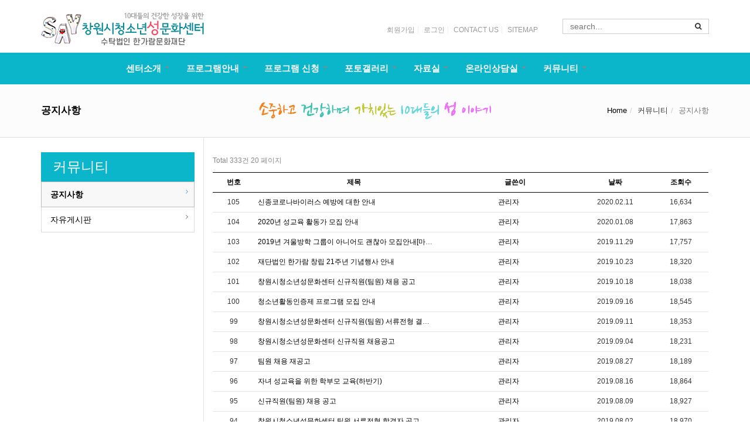

--- FILE ---
content_type: text/html; charset=utf-8
request_url: http://cwsay.net/bbs/board.php?bo_table=say51&page=20
body_size: 39078
content:
<!doctype html>
<html lang="ko">
<head>
<meta charset="utf-8">
<meta http-equiv="imagetoolbar" content="no">
<meta http-equiv="X-UA-Compatible" content="IE=10,chrome=1">
<title>공지사항 20 페이지 | 창원시청소년성문화센터</title>
<link rel="stylesheet" href="http://cwsay.net/css/default.css">
<link rel="stylesheet" href="/eyoom/theme/company_h4/plugins/bootstrap/css/bootstrap.min.css" type="text/css" media="screen">
<link rel="stylesheet" href="/eyoom/theme/company_h4/plugins/font-awesome/css/font-awesome.min.css" type="text/css" media="screen">
<link rel="stylesheet" href="/eyoom/theme/company_h4/plugins/sky-forms/version-2.0.5/css/custom-sky-forms.min.css" type="text/css" media="screen">
<link rel="stylesheet" href="/eyoom/theme/company_h4/plugins/owl-carousel/owl-carousel/owl.carousel.css" type="text/css" media="screen">
<link rel="stylesheet" href="/eyoom/theme/company_h4/css/common.css" type="text/css" media="screen">
<link rel="stylesheet" href="/eyoom/theme/company_h4/css/style.css" type="text/css" media="screen">
<link rel="stylesheet" href="/eyoom/theme/company_h4/css/custom.css" type="text/css" media="screen">
<!--[if lte IE 8]>
<script src="http://cwsay.net/js/html5.js"></script>
<![endif]-->
<script>
// 자바스크립트에서 사용하는 전역변수 선언
var g5_url       = "http://cwsay.net";
var g5_bbs_url   = "http://cwsay.net/bbs";
var g5_is_member = "";
var g5_is_admin  = "";
var g5_is_mobile = "";
var g5_bo_table  = "say51";
var g5_sca       = "";
var g5_editor    = "smarteditor2";
var g5_cookie_domain = "";
</script>
<script src="http://cwsay.net/js/jquery-1.8.3.min.js"></script>
<script src="http://cwsay.net/js/jquery.menu.js"></script>
<script src="http://cwsay.net/js/common.js"></script>
<script src="http://cwsay.net/js/wrest.js"></script>

</head>
<body>
<!--[if lt IE 9]><link rel="stylesheet" href="/eyoom/theme/company_h4/plugins/sky-forms/version-2.0.5/css/sky-forms-ie8.css"><![endif]-->
<div class="wrapper">
<div class="header-fixed basic-layout">
<div class="header-title">
<div class="container">
<div class="row">
<div class="col-md-6">
<div class="header-logo clearfix">
<a class="logo-image" href="http://cwsay.net"><img src="/eyoom/theme/company_h4/image/logo.jpg" class="img-responsive" alt="창원시청소년성문화센터 LOGO"></a>
<button type="button" class="navbar-toggle" data-toggle="collapse" data-target=".navbar-responsive-collapse">
<span class="sr-only">Toggle navigation</span>
<span class="fa fa-align-justify"></span>
</button>
</div>
</div>
<div class="col-md-6">
<ul class="header-btns list-unstyled clearfix">
<li><a href="http://cwsay.net/bbs/register.php">회원가입</a></li>
<li><a href="http://cwsay.net/bbs/login.php">로그인</a></li>
<li><a href="">CONTACT US </a></li>
<li><a href="">SITEMAP</a></li>
</ul>
<div class="search-bar">
<form name="fsearchbox" method="get" action="http://cwsay.net/bbs/search.php" onsubmit="return fsearchbox_submit(this);">
<input type="hidden" name="sfl" value="wr_subject||wr_content">
<input type="hidden" name="sop" value="and">
<div class="input-group">
<label for="sch_stx" class="sound_only">검색어<strong class="sound_only"> 필수</strong></label>
<input type="text" name="stx" id="sch_stx" maxlength="20" class="form-control" placeholder="search..." value="">
<span class="input-group-btn">
<button class="btn btn-default" type="submit" id="sch_submit"><i class="fa fa-search"></i></button>
</span>
</div>
</form>
<script>
function fsearchbox_submit(f) {
if (f.stx.value.length < 2 || f.stx.value == $("#sch_stx").attr("placeholder")) {
alert("검색어는 두글자 이상 입력하십시오.");
f.stx.select();
f.stx.focus();
return false;
}
// 검색에 많은 부하가 걸리는 경우 이 주석을 제거하세요.
var cnt = 0;
for (var i=0; i<f.stx.value.length; i++) {
if (f.stx.value.charAt(i) == ' ') cnt++;
}
if (cnt > 1) {
alert("빠른 검색을 위하여 검색어에 공백은 한개만 입력할 수 있습니다.");
f.stx.select();
f.stx.focus();
return false;
}
return true;
}
</script>
</div>
</div>
</div>
<div class="clearfix"></div>
</div>
</div>
<div class="header-nav header-sticky">
<div class="navbar mega-menu" role="navigation">
<div class="container">
<div class="collapse navbar-collapse navbar-responsive-collapse">
<div class="menu-container">
<ul class="nav navbar-nav">
<li class="">
<!--<a href="http://cwsay.net">HOME</a>-->
</li>
<li class=" dropdown">
<a href="/page/?pid=aboutus" target="_self" class="dropdown-toggle" data-hover="dropdown">
센터소개</a>
<ul class="dropdown-menu">
<li class="dropdown-submenu ">
<a href="/page/?pid=aboutus" target="_self">인사말</a>
</li>
<li class="dropdown-submenu ">
<a href="/page/?pid=sub12" target="_self">조직도</a>
</li>
<li class="dropdown-submenu ">
<a href="/page/?pid=contactus" target="_self">오시는길</a>
</li>
</ul>
</li>
<li class=" dropdown">
<a href="/page/?pid=sub21" target="_self" class="dropdown-toggle" data-hover="dropdown">
프로그램안내</a>
<ul class="dropdown-menu">
<li class="dropdown-submenu ">
<a href="/page/?pid=sub21" target="_self">체험관안내</a>
</li>
<li class="dropdown-submenu ">
<a href="/page/?pid=sub221" target="_self">체험관성교육</a>
</li>
<li class="dropdown-submenu ">
<a href="/page/?pid=sub222" target="_self">찾아가는성교육</a>
</li>
<li class="dropdown-submenu ">
<a href="/page/?pid=sub223" target="_self">성문화특화프로그램</a>
</li>
<li class="dropdown-submenu ">
<a href="/page/?pid=sub23" target="_self">이용방법</a>
</li>
</ul>
</li>
<li class=" dropdown">
<a href="/bbs/board.php?bo_table=say53" target="_self" class="dropdown-toggle" data-hover="dropdown">
프로그램 신청</a>
<ul class="dropdown-menu">
<li class="dropdown-submenu ">
<a href="/bbs/board.php?bo_table=say53" target="_self">프로그램 신청</a>
</li>
<li class="dropdown-submenu ">
<a href="/form01.hwp" target="_self">체험관성교육 신청서</a>
</li>
<li class="dropdown-submenu ">
<a href="/form02.hwp" target="_self">찾아가는성교육 신청서</a>
</li>
</ul>
</li>
<li class=" dropdown">
<a href="/bbs/board.php?bo_table=say31" target="_self" class="dropdown-toggle" data-hover="dropdown">
포토갤러리</a>
<ul class="dropdown-menu">
<li class="dropdown-submenu ">
<a href="/bbs/board.php?bo_table=say31" target="_self">교육사진</a>
</li>
<li class="dropdown-submenu ">
<a href="/bbs/board.php?bo_table=say32" target="_self">행사사진</a>
</li>
</ul>
</li>
<li class=" dropdown">
<a href="/bbs/board.php?bo_table=say41" target="_self" class="dropdown-toggle" data-hover="dropdown">
자료실</a>
<ul class="dropdown-menu">
<li class="dropdown-submenu ">
<a href="/bbs/board.php?bo_table=say41" target="_self">언론자료</a>
</li>
<li class="dropdown-submenu ">
<a href="/bbs/board.php?bo_table=say42" target="_self">영상자료실</a>
</li>
</ul>
</li>
<li class=" dropdown">
<a href="/bbs/qalist.php" target="_self" class="dropdown-toggle" data-hover="dropdown">
온라인상담실</a>
<ul class="dropdown-menu">
<li class="dropdown-submenu ">
<a href="/bbs/qalist.php" target="_self">온라인상담실</a>
</li>
<li class="dropdown-submenu ">
<a href="/bbs/faq.php" target="_self">자주하는질문</a>
</li>
</ul>
</li>
<li class="active dropdown">
<a href="/bbs/board.php?bo_table=say51" target="_self" class="dropdown-toggle" data-hover="dropdown">
커뮤니티</a>
<ul class="dropdown-menu">
<li class="dropdown-submenu active">
<a href="/bbs/board.php?bo_table=say51" target="_self">공지사항</a>
</li>
<li class="dropdown-submenu ">
<a href="/bbs/board.php?bo_table=cwsaybbs" target="_self">자유게시판</a>
</li>
</ul>
</li>
</ul>
</div>
</div>	            </div>
</div>
</div>
<div class="header-sticky-space"></div>
<div class="board-title" style="background-image:url('/eyoom/theme/company_h4/image/subpage_bg/gr_006.gif')">
<div class="container">
<h3 class="pull-left">공지사항</h3>
<ul class="pull-right breadcrumb">
<li><a href='http://cwsay.net'>Home</a></li><li >커뮤니티</li><li class='active'>공지사항</li></ul>
</div>
</div>
<div class="basic-body container">
<div class="row">
<div class="basic-body-side left-side col-md-3">
<div class="margin-bottom-20 h4-sidebar-nav">
<h2>커뮤니티</h2>
<ul class="list-group sidebar-nav-e1" id="sidebar-nav">
<li class="list-group-item list-toggle active">
<a href="/bbs/board.php?bo_table=say51" target="_self">공지사항</a>
<ul id="collapse-1001" class="collapse in">
</ul>
</li>
<li class="list-group-item list-toggle ">
<a href="/bbs/board.php?bo_table=cwsaybbs" target="_self">자유게시판</a>
<ul id="collapse-2002" class="collapse ">
</ul>
</li>
</ul>
</div>
</div>
<div class="basic-body-main right-main col-md-9">
<div class="board-list">
<div class="board-info margin-bottom-10">
<div class="pull-left margin-top-5 font-size-12 color-grey">
<span>Total 333건</span> 20 페이지
</div>
<div class="clearfix"></div>
</div>
<div class="table-list-eb margin-bottom-20">
<div class="board-list-body">
<table class="table table-hover">
<thead>
<tr>
<th class="hidden-md hidden-sm">번호</th>
<th>제목</th>
<th class="hidden-xs">글쓴이</th>
<th class="hidden-xs"><a href="/bbs/board.php?bo_table=say51&amp;sop=and&amp;sst=wr_datetime&amp;sod=desc&amp;sfl=&amp;stx=&amp;page=20">날짜</a></th>
<th class="hidden-xs"><a href="/bbs/board.php?bo_table=say51&amp;sop=and&amp;sst=wr_hit&amp;sod=desc&amp;sfl=&amp;stx=&amp;page=20">조회수</i></a></th>
</tr>
</thead>
<tbody>
<tr class="">
<td class="td-num hidden-md hidden-sm">
105</td>
<td class="td-width">
<div class="td-subject ellipsis">
<a href="http://cwsay.net/bbs/board.php?bo_table=say51&amp;wr_id=127&amp;page=20">
신종코로나바이러스 예방에 대한 안내</a>
</div>
</td>
<td class="td-name hidden-xs">
<span class="td-name-in">&nbsp;&nbsp;&nbsp;&nbsp;&nbsp;&nbsp;&nbsp;&nbsp;&nbsp;&nbsp;&nbsp;&nbsp;&nbsp;&nbsp;&nbsp;&nbsp;&nbsp;&nbsp;&nbsp;&nbsp;&nbsp;&nbsp;&nbsp;&nbsp;<span class="sv_wrap">
<a href="http://cwsay.net/bbs/profile.php?mb_id=admin" class="sv_member" title="[admin]" target="_blank" onclick="return false;"> <b> 관리자</b></a>
<span class="sv dropdown-menu" role="menu">
<a href="http://cwsay.net/bbs/board.php?bo_table=say51&amp;sca=&amp;sfl=mb_id,1&amp;stx=admin">아이디로 검색</a>
</span>
<noscript class="sv_nojs"></noscript>
</span></span>
</td>
<td class="td-date hidden-xs">
2020.02.11</td>
<td class="td-num hidden-xs">16,634</td>
</tr>
<tr class="td-mobile visible-xs">				        <td colspan="6">
<span class="td-mobile-name"><span class="sv_wrap">
<a href="http://cwsay.net/bbs/profile.php?mb_id=admin" class="sv_member" title="[admin]" target="_blank" onclick="return false;"> <b> 관리자</b></a>
<span class="sv dropdown-menu" role="menu">
<a href="http://cwsay.net/bbs/board.php?bo_table=say51&amp;sca=&amp;sfl=mb_id,1&amp;stx=admin">아이디로 검색</a>
</span>
<noscript class="sv_nojs"></noscript>
</span></span>
<span><i class="fa fa-clock-o"></i> 2020.02.11</span>
<span><i class="fa fa-eye"></i> 16,634</span>
</td>
</tr>
<tr class="">
<td class="td-num hidden-md hidden-sm">
104</td>
<td class="td-width">
<div class="td-subject ellipsis">
<a href="http://cwsay.net/bbs/board.php?bo_table=say51&amp;wr_id=126&amp;page=20">
2020년 성교육 활동가 모집 안내</a>
</div>
</td>
<td class="td-name hidden-xs">
<span class="td-name-in">&nbsp;&nbsp;&nbsp;&nbsp;&nbsp;&nbsp;&nbsp;&nbsp;&nbsp;&nbsp;&nbsp;&nbsp;&nbsp;&nbsp;&nbsp;&nbsp;&nbsp;&nbsp;&nbsp;&nbsp;&nbsp;&nbsp;&nbsp;&nbsp;<span class="sv_wrap">
<a href="http://cwsay.net/bbs/profile.php?mb_id=admin" class="sv_member" title="[admin]" target="_blank" onclick="return false;"> <b> 관리자</b></a>
<span class="sv dropdown-menu" role="menu">
<a href="http://cwsay.net/bbs/board.php?bo_table=say51&amp;sca=&amp;sfl=mb_id,1&amp;stx=admin">아이디로 검색</a>
</span>
<noscript class="sv_nojs"></noscript>
</span></span>
</td>
<td class="td-date hidden-xs">
2020.01.08</td>
<td class="td-num hidden-xs">17,863</td>
</tr>
<tr class="td-mobile visible-xs">				        <td colspan="6">
<span class="td-mobile-name"><span class="sv_wrap">
<a href="http://cwsay.net/bbs/profile.php?mb_id=admin" class="sv_member" title="[admin]" target="_blank" onclick="return false;"> <b> 관리자</b></a>
<span class="sv dropdown-menu" role="menu">
<a href="http://cwsay.net/bbs/board.php?bo_table=say51&amp;sca=&amp;sfl=mb_id,1&amp;stx=admin">아이디로 검색</a>
</span>
<noscript class="sv_nojs"></noscript>
</span></span>
<span><i class="fa fa-clock-o"></i> 2020.01.08</span>
<span><i class="fa fa-eye"></i> 17,863</span>
</td>
</tr>
<tr class="">
<td class="td-num hidden-md hidden-sm">
103</td>
<td class="td-width">
<div class="td-subject ellipsis">
<a href="http://cwsay.net/bbs/board.php?bo_table=say51&amp;wr_id=124&amp;page=20">
2019년 겨울방학 그룹이 아니어도 괜찮아 모집안내[마감]</a>
</div>
</td>
<td class="td-name hidden-xs">
<span class="td-name-in">&nbsp;&nbsp;&nbsp;&nbsp;&nbsp;&nbsp;&nbsp;&nbsp;&nbsp;&nbsp;&nbsp;&nbsp;&nbsp;&nbsp;&nbsp;&nbsp;&nbsp;&nbsp;&nbsp;&nbsp;&nbsp;&nbsp;&nbsp;&nbsp;<span class="sv_wrap">
<a href="http://cwsay.net/bbs/profile.php?mb_id=admin" class="sv_member" title="[admin]" target="_blank" onclick="return false;"> <b> 관리자</b></a>
<span class="sv dropdown-menu" role="menu">
<a href="http://cwsay.net/bbs/board.php?bo_table=say51&amp;sca=&amp;sfl=mb_id,1&amp;stx=admin">아이디로 검색</a>
</span>
<noscript class="sv_nojs"></noscript>
</span></span>
</td>
<td class="td-date hidden-xs">
2019.11.29</td>
<td class="td-num hidden-xs">17,757</td>
</tr>
<tr class="td-mobile visible-xs">				        <td colspan="6">
<span class="td-mobile-name"><span class="sv_wrap">
<a href="http://cwsay.net/bbs/profile.php?mb_id=admin" class="sv_member" title="[admin]" target="_blank" onclick="return false;"> <b> 관리자</b></a>
<span class="sv dropdown-menu" role="menu">
<a href="http://cwsay.net/bbs/board.php?bo_table=say51&amp;sca=&amp;sfl=mb_id,1&amp;stx=admin">아이디로 검색</a>
</span>
<noscript class="sv_nojs"></noscript>
</span></span>
<span><i class="fa fa-clock-o"></i> 2019.11.29</span>
<span><i class="fa fa-eye"></i> 17,757</span>
</td>
</tr>
<tr class="">
<td class="td-num hidden-md hidden-sm">
102</td>
<td class="td-width">
<div class="td-subject ellipsis">
<a href="http://cwsay.net/bbs/board.php?bo_table=say51&amp;wr_id=123&amp;page=20">
재단법인 한가람 창립 21주년 기념행사 안내</a>
</div>
</td>
<td class="td-name hidden-xs">
<span class="td-name-in">&nbsp;&nbsp;&nbsp;&nbsp;&nbsp;&nbsp;&nbsp;&nbsp;&nbsp;&nbsp;&nbsp;&nbsp;&nbsp;&nbsp;&nbsp;&nbsp;&nbsp;&nbsp;&nbsp;&nbsp;&nbsp;&nbsp;&nbsp;&nbsp;<span class="sv_wrap">
<a href="http://cwsay.net/bbs/profile.php?mb_id=admin" class="sv_member" title="[admin]" target="_blank" onclick="return false;"> <b> 관리자</b></a>
<span class="sv dropdown-menu" role="menu">
<a href="http://cwsay.net/bbs/board.php?bo_table=say51&amp;sca=&amp;sfl=mb_id,1&amp;stx=admin">아이디로 검색</a>
</span>
<noscript class="sv_nojs"></noscript>
</span></span>
</td>
<td class="td-date hidden-xs">
2019.10.23</td>
<td class="td-num hidden-xs">18,320</td>
</tr>
<tr class="td-mobile visible-xs">				        <td colspan="6">
<span class="td-mobile-name"><span class="sv_wrap">
<a href="http://cwsay.net/bbs/profile.php?mb_id=admin" class="sv_member" title="[admin]" target="_blank" onclick="return false;"> <b> 관리자</b></a>
<span class="sv dropdown-menu" role="menu">
<a href="http://cwsay.net/bbs/board.php?bo_table=say51&amp;sca=&amp;sfl=mb_id,1&amp;stx=admin">아이디로 검색</a>
</span>
<noscript class="sv_nojs"></noscript>
</span></span>
<span><i class="fa fa-clock-o"></i> 2019.10.23</span>
<span><i class="fa fa-eye"></i> 18,320</span>
</td>
</tr>
<tr class="">
<td class="td-num hidden-md hidden-sm">
101</td>
<td class="td-width">
<div class="td-subject ellipsis">
<a href="http://cwsay.net/bbs/board.php?bo_table=say51&amp;wr_id=122&amp;page=20">
창원시청소년성문화센터 신규직원(팀원) 채용 공고</a>
</div>
</td>
<td class="td-name hidden-xs">
<span class="td-name-in">&nbsp;&nbsp;&nbsp;&nbsp;&nbsp;&nbsp;&nbsp;&nbsp;&nbsp;&nbsp;&nbsp;&nbsp;&nbsp;&nbsp;&nbsp;&nbsp;&nbsp;&nbsp;&nbsp;&nbsp;&nbsp;&nbsp;&nbsp;&nbsp;<span class="sv_wrap">
<a href="http://cwsay.net/bbs/profile.php?mb_id=admin" class="sv_member" title="[admin]" target="_blank" onclick="return false;"> <b> 관리자</b></a>
<span class="sv dropdown-menu" role="menu">
<a href="http://cwsay.net/bbs/board.php?bo_table=say51&amp;sca=&amp;sfl=mb_id,1&amp;stx=admin">아이디로 검색</a>
</span>
<noscript class="sv_nojs"></noscript>
</span></span>
</td>
<td class="td-date hidden-xs">
2019.10.18</td>
<td class="td-num hidden-xs">18,038</td>
</tr>
<tr class="td-mobile visible-xs">				        <td colspan="6">
<span class="td-mobile-name"><span class="sv_wrap">
<a href="http://cwsay.net/bbs/profile.php?mb_id=admin" class="sv_member" title="[admin]" target="_blank" onclick="return false;"> <b> 관리자</b></a>
<span class="sv dropdown-menu" role="menu">
<a href="http://cwsay.net/bbs/board.php?bo_table=say51&amp;sca=&amp;sfl=mb_id,1&amp;stx=admin">아이디로 검색</a>
</span>
<noscript class="sv_nojs"></noscript>
</span></span>
<span><i class="fa fa-clock-o"></i> 2019.10.18</span>
<span><i class="fa fa-eye"></i> 18,038</span>
</td>
</tr>
<tr class="">
<td class="td-num hidden-md hidden-sm">
100</td>
<td class="td-width">
<div class="td-subject ellipsis">
<a href="http://cwsay.net/bbs/board.php?bo_table=say51&amp;wr_id=121&amp;page=20">
청소년활동인증제 프로그램 모집 안내</a>
</div>
</td>
<td class="td-name hidden-xs">
<span class="td-name-in">&nbsp;&nbsp;&nbsp;&nbsp;&nbsp;&nbsp;&nbsp;&nbsp;&nbsp;&nbsp;&nbsp;&nbsp;&nbsp;&nbsp;&nbsp;&nbsp;&nbsp;&nbsp;&nbsp;&nbsp;&nbsp;&nbsp;&nbsp;&nbsp;<span class="sv_wrap">
<a href="http://cwsay.net/bbs/profile.php?mb_id=admin" class="sv_member" title="[admin]" target="_blank" onclick="return false;"> <b> 관리자</b></a>
<span class="sv dropdown-menu" role="menu">
<a href="http://cwsay.net/bbs/board.php?bo_table=say51&amp;sca=&amp;sfl=mb_id,1&amp;stx=admin">아이디로 검색</a>
</span>
<noscript class="sv_nojs"></noscript>
</span></span>
</td>
<td class="td-date hidden-xs">
2019.09.16</td>
<td class="td-num hidden-xs">18,545</td>
</tr>
<tr class="td-mobile visible-xs">				        <td colspan="6">
<span class="td-mobile-name"><span class="sv_wrap">
<a href="http://cwsay.net/bbs/profile.php?mb_id=admin" class="sv_member" title="[admin]" target="_blank" onclick="return false;"> <b> 관리자</b></a>
<span class="sv dropdown-menu" role="menu">
<a href="http://cwsay.net/bbs/board.php?bo_table=say51&amp;sca=&amp;sfl=mb_id,1&amp;stx=admin">아이디로 검색</a>
</span>
<noscript class="sv_nojs"></noscript>
</span></span>
<span><i class="fa fa-clock-o"></i> 2019.09.16</span>
<span><i class="fa fa-eye"></i> 18,545</span>
</td>
</tr>
<tr class="">
<td class="td-num hidden-md hidden-sm">
99</td>
<td class="td-width">
<div class="td-subject ellipsis">
<a href="http://cwsay.net/bbs/board.php?bo_table=say51&amp;wr_id=120&amp;page=20">
창원시청소년성문화센터 신규직원(팀원) 서류전형 결과 공고</a>
</div>
</td>
<td class="td-name hidden-xs">
<span class="td-name-in">&nbsp;&nbsp;&nbsp;&nbsp;&nbsp;&nbsp;&nbsp;&nbsp;&nbsp;&nbsp;&nbsp;&nbsp;&nbsp;&nbsp;&nbsp;&nbsp;&nbsp;&nbsp;&nbsp;&nbsp;&nbsp;&nbsp;&nbsp;&nbsp;<span class="sv_wrap">
<a href="http://cwsay.net/bbs/profile.php?mb_id=admin" class="sv_member" title="[admin]" target="_blank" onclick="return false;"> <b> 관리자</b></a>
<span class="sv dropdown-menu" role="menu">
<a href="http://cwsay.net/bbs/board.php?bo_table=say51&amp;sca=&amp;sfl=mb_id,1&amp;stx=admin">아이디로 검색</a>
</span>
<noscript class="sv_nojs"></noscript>
</span></span>
</td>
<td class="td-date hidden-xs">
2019.09.11</td>
<td class="td-num hidden-xs">18,353</td>
</tr>
<tr class="td-mobile visible-xs">				        <td colspan="6">
<span class="td-mobile-name"><span class="sv_wrap">
<a href="http://cwsay.net/bbs/profile.php?mb_id=admin" class="sv_member" title="[admin]" target="_blank" onclick="return false;"> <b> 관리자</b></a>
<span class="sv dropdown-menu" role="menu">
<a href="http://cwsay.net/bbs/board.php?bo_table=say51&amp;sca=&amp;sfl=mb_id,1&amp;stx=admin">아이디로 검색</a>
</span>
<noscript class="sv_nojs"></noscript>
</span></span>
<span><i class="fa fa-clock-o"></i> 2019.09.11</span>
<span><i class="fa fa-eye"></i> 18,353</span>
</td>
</tr>
<tr class="">
<td class="td-num hidden-md hidden-sm">
98</td>
<td class="td-width">
<div class="td-subject ellipsis">
<a href="http://cwsay.net/bbs/board.php?bo_table=say51&amp;wr_id=119&amp;page=20">
창원시청소년성문화센터 신규직원 채용공고</a>
</div>
</td>
<td class="td-name hidden-xs">
<span class="td-name-in">&nbsp;&nbsp;&nbsp;&nbsp;&nbsp;&nbsp;&nbsp;&nbsp;&nbsp;&nbsp;&nbsp;&nbsp;&nbsp;&nbsp;&nbsp;&nbsp;&nbsp;&nbsp;&nbsp;&nbsp;&nbsp;&nbsp;&nbsp;&nbsp;<span class="sv_wrap">
<a href="http://cwsay.net/bbs/profile.php?mb_id=admin" class="sv_member" title="[admin]" target="_blank" onclick="return false;"> <b> 관리자</b></a>
<span class="sv dropdown-menu" role="menu">
<a href="http://cwsay.net/bbs/board.php?bo_table=say51&amp;sca=&amp;sfl=mb_id,1&amp;stx=admin">아이디로 검색</a>
</span>
<noscript class="sv_nojs"></noscript>
</span></span>
</td>
<td class="td-date hidden-xs">
2019.09.04</td>
<td class="td-num hidden-xs">18,231</td>
</tr>
<tr class="td-mobile visible-xs">				        <td colspan="6">
<span class="td-mobile-name"><span class="sv_wrap">
<a href="http://cwsay.net/bbs/profile.php?mb_id=admin" class="sv_member" title="[admin]" target="_blank" onclick="return false;"> <b> 관리자</b></a>
<span class="sv dropdown-menu" role="menu">
<a href="http://cwsay.net/bbs/board.php?bo_table=say51&amp;sca=&amp;sfl=mb_id,1&amp;stx=admin">아이디로 검색</a>
</span>
<noscript class="sv_nojs"></noscript>
</span></span>
<span><i class="fa fa-clock-o"></i> 2019.09.04</span>
<span><i class="fa fa-eye"></i> 18,231</span>
</td>
</tr>
<tr class="">
<td class="td-num hidden-md hidden-sm">
97</td>
<td class="td-width">
<div class="td-subject ellipsis">
<a href="http://cwsay.net/bbs/board.php?bo_table=say51&amp;wr_id=118&amp;page=20">
팀원 채용 재공고</a>
</div>
</td>
<td class="td-name hidden-xs">
<span class="td-name-in">&nbsp;&nbsp;&nbsp;&nbsp;&nbsp;&nbsp;&nbsp;&nbsp;&nbsp;&nbsp;&nbsp;&nbsp;&nbsp;&nbsp;&nbsp;&nbsp;&nbsp;&nbsp;&nbsp;&nbsp;&nbsp;&nbsp;&nbsp;&nbsp;<span class="sv_wrap">
<a href="http://cwsay.net/bbs/profile.php?mb_id=admin" class="sv_member" title="[admin]" target="_blank" onclick="return false;"> <b> 관리자</b></a>
<span class="sv dropdown-menu" role="menu">
<a href="http://cwsay.net/bbs/board.php?bo_table=say51&amp;sca=&amp;sfl=mb_id,1&amp;stx=admin">아이디로 검색</a>
</span>
<noscript class="sv_nojs"></noscript>
</span></span>
</td>
<td class="td-date hidden-xs">
2019.08.27</td>
<td class="td-num hidden-xs">18,189</td>
</tr>
<tr class="td-mobile visible-xs">				        <td colspan="6">
<span class="td-mobile-name"><span class="sv_wrap">
<a href="http://cwsay.net/bbs/profile.php?mb_id=admin" class="sv_member" title="[admin]" target="_blank" onclick="return false;"> <b> 관리자</b></a>
<span class="sv dropdown-menu" role="menu">
<a href="http://cwsay.net/bbs/board.php?bo_table=say51&amp;sca=&amp;sfl=mb_id,1&amp;stx=admin">아이디로 검색</a>
</span>
<noscript class="sv_nojs"></noscript>
</span></span>
<span><i class="fa fa-clock-o"></i> 2019.08.27</span>
<span><i class="fa fa-eye"></i> 18,189</span>
</td>
</tr>
<tr class="">
<td class="td-num hidden-md hidden-sm">
96</td>
<td class="td-width">
<div class="td-subject ellipsis">
<a href="http://cwsay.net/bbs/board.php?bo_table=say51&amp;wr_id=117&amp;page=20">
자녀 성교육을 위한 학부모 교육(하반기)</a>
</div>
</td>
<td class="td-name hidden-xs">
<span class="td-name-in">&nbsp;&nbsp;&nbsp;&nbsp;&nbsp;&nbsp;&nbsp;&nbsp;&nbsp;&nbsp;&nbsp;&nbsp;&nbsp;&nbsp;&nbsp;&nbsp;&nbsp;&nbsp;&nbsp;&nbsp;&nbsp;&nbsp;&nbsp;&nbsp;<span class="sv_wrap">
<a href="http://cwsay.net/bbs/profile.php?mb_id=admin" class="sv_member" title="[admin]" target="_blank" onclick="return false;"> <b> 관리자</b></a>
<span class="sv dropdown-menu" role="menu">
<a href="http://cwsay.net/bbs/board.php?bo_table=say51&amp;sca=&amp;sfl=mb_id,1&amp;stx=admin">아이디로 검색</a>
</span>
<noscript class="sv_nojs"></noscript>
</span></span>
</td>
<td class="td-date hidden-xs">
2019.08.16</td>
<td class="td-num hidden-xs">18,864</td>
</tr>
<tr class="td-mobile visible-xs">				        <td colspan="6">
<span class="td-mobile-name"><span class="sv_wrap">
<a href="http://cwsay.net/bbs/profile.php?mb_id=admin" class="sv_member" title="[admin]" target="_blank" onclick="return false;"> <b> 관리자</b></a>
<span class="sv dropdown-menu" role="menu">
<a href="http://cwsay.net/bbs/board.php?bo_table=say51&amp;sca=&amp;sfl=mb_id,1&amp;stx=admin">아이디로 검색</a>
</span>
<noscript class="sv_nojs"></noscript>
</span></span>
<span><i class="fa fa-clock-o"></i> 2019.08.16</span>
<span><i class="fa fa-eye"></i> 18,864</span>
</td>
</tr>
<tr class="">
<td class="td-num hidden-md hidden-sm">
95</td>
<td class="td-width">
<div class="td-subject ellipsis">
<a href="http://cwsay.net/bbs/board.php?bo_table=say51&amp;wr_id=116&amp;page=20">
신규직원(팀원) 채용 공고</a>
</div>
</td>
<td class="td-name hidden-xs">
<span class="td-name-in">&nbsp;&nbsp;&nbsp;&nbsp;&nbsp;&nbsp;&nbsp;&nbsp;&nbsp;&nbsp;&nbsp;&nbsp;&nbsp;&nbsp;&nbsp;&nbsp;&nbsp;&nbsp;&nbsp;&nbsp;&nbsp;&nbsp;&nbsp;&nbsp;<span class="sv_wrap">
<a href="http://cwsay.net/bbs/profile.php?mb_id=admin" class="sv_member" title="[admin]" target="_blank" onclick="return false;"> <b> 관리자</b></a>
<span class="sv dropdown-menu" role="menu">
<a href="http://cwsay.net/bbs/board.php?bo_table=say51&amp;sca=&amp;sfl=mb_id,1&amp;stx=admin">아이디로 검색</a>
</span>
<noscript class="sv_nojs"></noscript>
</span></span>
</td>
<td class="td-date hidden-xs">
2019.08.09</td>
<td class="td-num hidden-xs">18,927</td>
</tr>
<tr class="td-mobile visible-xs">				        <td colspan="6">
<span class="td-mobile-name"><span class="sv_wrap">
<a href="http://cwsay.net/bbs/profile.php?mb_id=admin" class="sv_member" title="[admin]" target="_blank" onclick="return false;"> <b> 관리자</b></a>
<span class="sv dropdown-menu" role="menu">
<a href="http://cwsay.net/bbs/board.php?bo_table=say51&amp;sca=&amp;sfl=mb_id,1&amp;stx=admin">아이디로 검색</a>
</span>
<noscript class="sv_nojs"></noscript>
</span></span>
<span><i class="fa fa-clock-o"></i> 2019.08.09</span>
<span><i class="fa fa-eye"></i> 18,927</span>
</td>
</tr>
<tr class="">
<td class="td-num hidden-md hidden-sm">
94</td>
<td class="td-width">
<div class="td-subject ellipsis">
<a href="http://cwsay.net/bbs/board.php?bo_table=say51&amp;wr_id=115&amp;page=20">
창원시청소년성문화센터 팀원 서류전형 합격자 공고</a>
</div>
</td>
<td class="td-name hidden-xs">
<span class="td-name-in">&nbsp;&nbsp;&nbsp;&nbsp;&nbsp;&nbsp;&nbsp;&nbsp;&nbsp;&nbsp;&nbsp;&nbsp;&nbsp;&nbsp;&nbsp;&nbsp;&nbsp;&nbsp;&nbsp;&nbsp;&nbsp;&nbsp;&nbsp;&nbsp;<span class="sv_wrap">
<a href="http://cwsay.net/bbs/profile.php?mb_id=admin" class="sv_member" title="[admin]" target="_blank" onclick="return false;"> <b> 관리자</b></a>
<span class="sv dropdown-menu" role="menu">
<a href="http://cwsay.net/bbs/board.php?bo_table=say51&amp;sca=&amp;sfl=mb_id,1&amp;stx=admin">아이디로 검색</a>
</span>
<noscript class="sv_nojs"></noscript>
</span></span>
</td>
<td class="td-date hidden-xs">
2019.08.02</td>
<td class="td-num hidden-xs">18,970</td>
</tr>
<tr class="td-mobile visible-xs">				        <td colspan="6">
<span class="td-mobile-name"><span class="sv_wrap">
<a href="http://cwsay.net/bbs/profile.php?mb_id=admin" class="sv_member" title="[admin]" target="_blank" onclick="return false;"> <b> 관리자</b></a>
<span class="sv dropdown-menu" role="menu">
<a href="http://cwsay.net/bbs/board.php?bo_table=say51&amp;sca=&amp;sfl=mb_id,1&amp;stx=admin">아이디로 검색</a>
</span>
<noscript class="sv_nojs"></noscript>
</span></span>
<span><i class="fa fa-clock-o"></i> 2019.08.02</span>
<span><i class="fa fa-eye"></i> 18,970</span>
</td>
</tr>
</tbody>
</table>
</div>
</div>
<div class="board-list-footer">
<div class="pull-left">
<span class="pull-left">
<a href="javascript:;" class="btn-e btn-e-dark" type="button" data-toggle="modal" data-target=".search-modal"><i class="fa fa-search"></i></a>
</span>
</div>
<div class="pull-right">
</div>
<div class="clearfix"></div>
</div>
</div>
<div class="modal fade search-modal" tabindex="-1" role="dialog" aria-labelledby="searchModalLabel" aria-hidden="true">
<div class="modal-dialog modal-sm">
<div class="modal-content">
<div class="modal-header">
<button aria-hidden="true" data-dismiss="modal" class="close" type="button">×</button>
<h5 id="myLargeModalLabel" class="modal-title"><strong>공지사항 검색</strong></h5>
</div>
<div class="modal-body">
<fieldset id="bo_sch" class="sky-form">
<!--legend>게시물 검색</legend-->
<form name="fsearch" method="get">
<input type="hidden" name="bo_table" value="say51">
<input type="hidden" name="sca" value="">
<input type="hidden" name="sop" value="and">
<label for="sfl" class="sound_only">검색대상</label>
<section class="margin-top-10">
<label class="select">
<select name="sfl" id="sfl" class="form-control">
<option value="wr_subject">제목</option>
<option value="wr_content">내용</option>
<option value="wr_subject||wr_content">제목+내용</option>
<option value="mb_id,1">회원아이디</option>
<option value="mb_id,0">회원아이디(코)</option>
<option value="wr_name,1">글쓴이</option>
<option value="wr_name,0">글쓴이(코)</option>
</select>
<i></i>
</label>
</section>
<section>
<div class="input-group">
<label for="stx" class="sound_only">검색어<strong class="sound_only"> 필수</strong></label>
<label class="input">
<input type="text" name="stx" value="" required id="stx" class="form-control">
</label>
<span class="input-group-btn">
<button class="btn btn-default btn-e-group" type="submit" value="검색">검색</button>
</span>
</div>
</section>
</form>
</fieldset>
</div>
<div class="modal-footer">
<button data-dismiss="modal" class="btn-e btn-e-dark" type="button">닫기</button>
</div>
</div>
</div>
</div>
<iframe name="photoframe" id="photoframe" style="display:none;"></iframe>
<div class="text-center">
<ul class="pagination">
<li><a href="./board.php?bo_table=say51&amp;page=1"><i class="fa fa-step-backward"></i></a></li>
<li><a href="./board.php?bo_table=say51&amp;page=19"><i class="fa fa-angle-left"></i></a></li>
<li ><a href="./board.php?bo_table=say51&amp;page=11">11<span class="sound_only">페이지</span></a></li>
<li ><a href="./board.php?bo_table=say51&amp;page=12">12<span class="sound_only">페이지</span></a></li>
<li ><a href="./board.php?bo_table=say51&amp;page=13">13<span class="sound_only">페이지</span></a></li>
<li ><a href="./board.php?bo_table=say51&amp;page=14">14<span class="sound_only">페이지</span></a></li>
<li ><a href="./board.php?bo_table=say51&amp;page=15">15<span class="sound_only">페이지</span></a></li>
<li ><a href="./board.php?bo_table=say51&amp;page=16">16<span class="sound_only">페이지</span></a></li>
<li ><a href="./board.php?bo_table=say51&amp;page=17">17<span class="sound_only">페이지</span></a></li>
<li ><a href="./board.php?bo_table=say51&amp;page=18">18<span class="sound_only">페이지</span></a></li>
<li ><a href="./board.php?bo_table=say51&amp;page=19">19<span class="sound_only">페이지</span></a></li>
<li class="active"><a href="./board.php?bo_table=say51&amp;page=20">20<span class="sound_only">페이지</span></a></li>
<li><a href="./board.php?bo_table=say51&amp;page=21"><i class="fa fa-angle-right"></i></a></li>
<li><a href="./board.php?bo_table=say51&amp;page=28"><i class="fa fa-step-forward"></i></a></li>
</ul>
</div><div class="margin-bottom-30"></div>
<style>
.board-list .sky-form .radio i, .board-list .sky-form .checkbox i {top:0}
.board-list .bo_current {color:#ff2a00}
.board-list .tab-e2 .nav-tabs li.active a {border:1px solid #000;border-top:1px solid #ff2a00}
.table-list-eb .table thead > tr > th {border-bottom:1px solid #000}
.table-list-eb .table tbody > tr > td {padding:8px 5px}
.table-list-eb .table-hover>tbody>tr:hover>td, .table-hover>tbody>tr:hover>th {background:#fafafa}
.table-list-eb thead {border-top:1px solid #000;border-bottom:1px solid #000;background:#fff}
.table-list-eb th {color:#000;font-weight:bold;white-space:nowrap}
.table-list-eb .td-comment {display: inline-block;min-width:35px;padding:0px 0px;font-size:10px;font-weight:300;line-height:13px;color:#fff;text-align:center;white-space:nowrap;vertical-align:baseline;background-color:#74747a;margin-right:5px}
.table-list-eb .td-comment .cnt_cmt {font-weight:300}
.table-list-eb .td-subject {width:300px}
.table-list-eb .td-subject .fa {color:#ff2a00}
@media (max-width: 1199px) {
.table-list-eb .td-subject {width:260px}
}
@media (max-width: 767px) {
.table-list-eb .td-width {width:inherit}
.table-list-eb .td-subject {width:280px}
}
.table-list-eb .td-photo img {width:20px;height:20px;margin-right:2px}
.table-list-eb .td-photo .td-user-icon {width:20px;height:20px;font-size:14px;line-height:20px;text-align:center;background:#84848a;color:#fff;margin-right:2px;display:inline-block;white-space:nowrap;vertical-align:baseline}
.table-list-eb .td-name b {font-weight:normal}
.table-list-eb .td-date {text-align:center}
.table-list-eb .td-num {text-align:center}
.table-list-eb .td-mobile td {border-top:1px solid #f0f0f0;padding:4px 5px !important;font-size:10px;color:#999;background:#fcfcfc}
.table-list-eb .td-mobile td span {margin-right:5px}
.table-list-eb .td-mobile td span.td-photo {margin-right:0}
.table-list-eb .td-mobile td .td-mobile-name b {font-weight:normal}
.board-notice {background:#fffcea}
.board-btn-adm li {float:left;margin-right:5px}
.board-list .star-ratings-list li {padding:0;float:left;margin-right:0px}
.board-list .star-ratings-list li .rating {color:#ccc;font-size:10px;line-height:normal}
.board-list .star-ratings-list li .rating-selected {color:#ff2a00;font-size:10px}
</style>
</div>
<div class="clearfix"></div>
</div>	    </div>
<div class="footer footer-light">
<div class="footer-top">
<div class="container">
<div class="row">
<div class="col-md-6">
<ul class="list-inline footer-link-list">
<li><a href="http://cwsay.net/page/?pid=aboutus">About Us</a></li>
<li><a href="http://cwsay.net/page/?pid=provision">이용약관</a></li>
<li><a href="http://cwsay.net/page/?pid=privacy">개인정보 취급방침</a></li>
<li><a href="http://cwsay.net/page/?pid=noemail">이메일 무단수집거부</a></li>
<li><a href="http://cwsay.net/page/?pid=contactus">Contact Us</a></li>
</ul>
</div>
<div class="col-md-6 clearfix">
<dl class="family-site">
<dt><a href="javascript:void(0);">Family Site <i class="fa fa-th-list pull-right"></i></a></dt>
<dd>
<ul class="list-unstyled">
<li><a href="http://www.gne.go.kr/">경상남도교육청</a></li>
<li><a href="http://www.kcsa1388.or.kr">한국청소년상담지원센터협의회</a></li>
<li><a href="http://www.kywa.or.kr/">한국청소년활동진흥원</a></li>
<li><a href="http://www.kyci.or.kr/">한국청소년상담복지개발원</a></li>
<li><a href="http://www.nypi.re.kr/">한국청소년정책연구원</a></li>
<li><a href="http://www.gnyouthtc.or.kr">경상남도청소년수련원</a></li>
<li><a href="http://www.ncyok.or.kr">한국청소년단체협의회</a></li>
<li><a href="http://gyva.or.kr">경상남도청소년자원봉사협의회</a></li>
<li><a href="http://1388.kyci.or.kr">청소년전화 1388</a></li>
</ul>
</dd>
</dl>
</div>
</div>
</div>
</div>
<div class="footer-bottom">
<div class="container">
<div class="row">
<div class="col-md-3">
<h2 class="footer-logo">
<img src="/eyoom/theme/company_h4/image/foot_logo.png">
</h2>
</div>
<div class="col-md-6">
<address>
(우)51412 경상남도 창원시 성산구 두대로 97 늘푸른전당 1층<br>
전화 : 055-716-0311  / 팩스 : 055-716-0320<br>
Copyright &copy; 창원시청소년성문화센터. All Rights Reserved.
</address>
</div>
<div class="col-md-3">
<ul class="social-icons">
</ul>
</div>
</div>
</div>
</div>
</div>
</div></div><script type="text/javascript" src="/eyoom/theme/company_h4/js/jquery-migrate-1.2.1.min.js"></script>
<script type="text/javascript" src="/eyoom/theme/company_h4/plugins/bootstrap/js/bootstrap.min.js"></script>
<script type="text/javascript" src="/eyoom/theme/company_h4/js/jquery.bootstrap-hover-dropdown.min.js"></script>
<script type="text/javascript" src="/eyoom/theme/company_h4/js/back-to-top.js"></script>
<script type="text/javascript" src="/eyoom/theme/company_h4/plugins/sky-forms/version-2.0.5/js/jquery-ui.min.js"></script>
<script type="text/javascript" src="/eyoom/theme/company_h4/plugins/sky-forms/version-2.0.5/js/jquery.form.min.js"></script>
<script type="text/javascript" src="/eyoom/theme/company_h4/plugins/owl-carousel/owl-carousel/owl.carousel.js"></script>
<script type="text/javascript" src="/eyoom/theme/company_h4/js/app.js"></script>
<script type="text/javascript">
jQuery(document).ready(function() {
App.init();
});
</script>
<!--[if lt IE 9]>
<script src="/eyoom/theme/company_h4/js/respond.js"></script>
<script src="/eyoom/theme/company_h4/js/html5shiv.js"></script>
<script src="/eyoom/theme/company_h4/plugins/sky-forms/version-2.0.5/js/sky-forms-ie8.js"></script>
<![endif]-->
<script>
$(function(){
$("#follow button").click(function(){
var action = $(this).attr('value');
var target = $(this).attr('name');
var url = "http://cwsay.net/eyoom/core/mypage/following.ajax.php";
$.post(url, {'action':action,'user':target}, function(data) {
if(data.result == 'yes') {
var botton = $("."+target);
if(action == 'following') {
botton.removeClass('btn-e-red');
botton.addClass('btn-e-dark');
botton.attr('title','친구관계를 해제합니다.');
botton.html('<i class="fa fa-times"></i> unfollow');
botton.attr('value','unfollow');
}
if(action == 'unfollow') {
botton.removeClass('btn-e-dark');
botton.addClass('btn-e-red');
botton.attr('title','친구관계를 신청합니다.');
botton.html('<i class="fa fa-check"></i> following');
botton.attr('value','following');
}
} else if(data.result == 'no'){
alert('소셜기능을 Off 시켜놓은 회원입니다.');
}
},"json");
});
});
</script>
<!-- ie6,7에서 사이드뷰가 게시판 목록에서 아래 사이드뷰에 가려지는 현상 수정 -->
<!--[if lte IE 7]>
<script>
$(function() {
var $sv_use = $(".sv_use");
var count = $sv_use.length;
$sv_use.each(function() {
$(this).css("z-index", count);
$(this).css("position", "relative");
count = count - 1;
});
});
</script>
<![endif]-->
</body>
</html>


--- FILE ---
content_type: text/css
request_url: http://cwsay.net/eyoom/theme/company_h4/css/common.css
body_size: 43711
content:
/*--------------------------------------
	eyoom (이윰빌더)
--------------------------------------*/

/*---------- Reset Styles ----------*/
* {border-radius:0 !important;font-family:"Helvetica",Dotum,Arial,Verdana,sans-serif}
body {color:#35353A;font-size:13px;line-height:1.6;overflow-x:hidden}
p,li,li a {color:#35353A}
a {color:#000;text-decoration:none}
a,a:focus,a:hover,a:active {outline:0 !important}
a:focus {color:#FF9500;text-decoration:none}
a:hover {color:#FF2A00;text-decoration:none}
hr {display:inherit;margin:10px 0}
hr.hr-md {margin:10px 0}

/*Headings*/
h1 {font-size:28px;line-height:34px}
h2 {font-size:24px;line-height:30px}
h3 {font-size:20px;line-height:26px}
h4 {font-size:18px;line-height:24px}
h5 {font-size:16px;line-height:22px}
h6 {font-size:13px;line-height:19px}
h1,h2,h3,h4,h5,h6 {color:#35353A;margin-top:5px;text-shadow:none;font-weight:normal}
h1 i,h2 i,h3 i,h4 i,h5 i,h6 i {margin-right:5px}

/*Font Size*/
.font-size-11 {font-size:11px}
.font-size-12 {font-size:12px}
.font-size-13 {font-size:13px}
.font-size-14 {font-size:14px}
.font-size-15 {font-size:15px}
.font-size-16 {font-size:16px}
.font-size-17 {font-size:17px}
.font-size-18 {font-size:18px}
.font-size-19 {font-size:19px}
.font-size-20 {font-size:20px}
.font-size-25 {font-size:25px}
.font-size-30 {font-size:30px}

/*Font Weight*/
.font-bold {font-weight:bold;letter-spacing:-1px}

/*Width*/
.width-10 {width:10%}
.width-20 {width:20%}
.width-30 {width:30%}
.width-40 {width:40%}
.width-50 {width:50%}
.width-60 {width:60%}
.width-70 {width:70%}
.width-80 {width:80%}
.width-90 {width:90%}
.width-100 {width:100%}

/*Background Color*/
.background-white {background:#fff}
.background-black {background:#000}

/*Text Ellipsis*/
.ellipsis {display:block;overflow:hidden;white-space:nowrap;word-wrap:normal;text-overflow:ellipsis;-o-text-overflow:ellipsis}

/*Display Block*/
.display-block {display:block}
.display-inline-block {display:inline-block}

/*Block Headline*/
.headline {display:block;margin:0 0 15px;border-top:1px dotted #ddd;border-bottom:1px dotted #ddd}
.headline h1,.headline h2,.headline h3,.headline h4,.headline h5,.headline h6 {margin:-1px 0 -1px;padding:5px 2px;display:inline-block;border-bottom:1px solid #FF2A00;border-top:1px solid #FF2A00}

/*Heading Options*/
.heading {text-align:center}
.heading h2,.heading h4 {padding:0 12px;position:relative;display:inline-block;line-height:34px !important}
.heading h2:before,.heading h2:after,.heading h4:before,.heading h4:after {content:' ';width:50%;position:absolute;border-width:1px;border-color:#BABABB}
.heading h2:before,.heading h4:before {right:100%}
.heading h2:after,.heading h4:after {left:100%}
@media (max-width: 768px) {
	.heading h2:before,.heading h2:after,.heading h4:before,.heading h4:after {width:10%}
}

/*Headline e1*/
.heading-e1 h2:before,.heading-e1 h2:after {top:15px;height:6px;border-top-style:solid;border-bottom-style:solid}
/*Headline e2*/
.heading-e2 h2:before,.heading-e2 h2:after {top:15px;height:6px;border-top-style:dashed;border-bottom-style:dashed}
/*Headline e3*/
.heading-e3 h2:before,.heading-e3 h2:after {top:15px;height:6px;border-top-style:dotted;border-bottom-style:dotted}
/*Headline e4*/
.heading-e4 h2:before,.heading-e4 h2:after {top:17px;border-bottom-style:solid}
.heading-e4 h4:before,.heading-e4 h4:after {top:17px;border-bottom-style:solid}
/*Headline e5*/
.heading-e5 h2:before,.heading-e5 h2:after {top:17px;border-bottom-style:dashed}
/*Headline e6*/
.heading-e6 h2:before,.heading-e6 h2:after {top:17px;border-bottom-style:dotted}

/*Heading Sizes*/
h2.heading-md {font-size:20px;line-height:24px}
h2.heading-sm,h3.heading-md {font-size:18px;line-height:24px}
h3.heading-md {line-height:22px}
h3.heading-sm {font-size:16px;line-height:20px}
h2.heading-xs {font-size:16px;line-height:22px}
h3.heading-xs {font-size:14px;margin-bottom:0}

/*Deviders*/
.devider.devider-dotted {border-top:2px dotted #eee}
.devider.devider-dashed {border-top:2px dashed #eee}
.devider.devider-db {height:5px;border-top:1px solid #eee;border-bottom:1px solid #eee}
.devider.devider-db-dashed {height:5px;border-top:1px dashed #ddd;border-bottom:1px dashed #ddd}
.devider.devider-db-dotted {height:5px;border-top:1px dotted #ddd;border-bottom:1px dotted #ddd}

/*---------- Tables ----------*/
/*Basic Tables*/
.table thead > tr > th {border-bottom:none}
@media (max-width: 768px) {
	.table th.hidden-sm,.table td.hidden-sm {display:none !important}
}

/*---------- Forms ----------*/
.form-control {box-shadow:none}
.form-control:focus {border-color:#BABABB;box-shadow:0 0 2px #c9c9c9}

/*Form Spacing*/
.form-spacing .form-control {margin-bottom:15px}

/*Form Icons*/
.input-group-addon {color:#b3b3b3;font-size:14px;background:#fff}

/*---------- Carousel ----------*/
/*carousel-e1*/
.carousel-e1 .carousel-caption {left:0;right:0;bottom:0;padding:7px 15px;background:rgba(0, 0, 0, 0.7)}
.carousel-e1 .carousel-caption p {color:#fff;margin-bottom:0}
.carousel-e1 .carousel-arrow a.carousel-control {opacity:1;font-size:16px;height:inherit;width:inherit;background:none;text-shadow:none;position:inherit}
.carousel-e1 .carousel-arrow a i {top:50%;opacity:0.6;background:#000;margin-top:-15px;position:absolute;color:#fff;padding:7px 12px;text-align:center;margin-left:3px;margin-right:3px}
.carousel-e1 .carousel-arrow a i:hover {opacity:0.8;color:#FF2A00}
.carousel-e1 .carousel-arrow a.left i {left:0}
.carousel-e1 .carousel-arrow a.right i {right:0}

/*---------- Tabs ----------*/
/*Tabs e1*/
.tab-e1 .nav-tabs {border:none;background:none;border-bottom:solid 1px #74747a}
.tab-e1 .nav-tabs a {font-size:12px;padding:5px 15px}
.tab-e1 .nav-tabs > .active > a,.tab-e1 .nav-tabs > .active > a:hover,.tab-e1 .nav-tabs > .active > a:focus {color:#fff;border:none;background:#74747a}
.tab-e1 .nav-tabs > li > a {border:none}
.tab-e1 .nav-tabs > li > a:hover {color:#fff;background:#34343a}
.tab-e1 .tab-content {padding:10px 0}
.tab-e1 .tab-content img {margin-top:4px;margin-bottom:15px}
.tab-e1 .tab-content img.img-tab-space {margin-top:7px}

/*Tabs e2*/
.tab-e2 .nav-tabs {border-bottom:none}
.tab-e2 .nav-tabs li a {font-size:12px;padding:7px 15px;background:none;border:none}
.tab-e2 .nav-tabs li.active a {background:#fff;padding:6px 13px 7px;border:solid 1px #e5e5e5;border-top:solid 1px #FF2A00;border-bottom:none !important;color:#000}
.tab-e2 .tab-content {padding:10px 15px;border:solid 1px #e5e5e5}

/*Tabs e3*/
.tab-e3 .nav-pills li a {font-size:12px;color:#75757A;font-size:14px;padding:4px 8px;margin-bottom:3px;background:#fafafa;border:solid 1px #eee}
.tab-e3 .nav-pills li a:hover,.tab-e3 .nav-pills li.active a {color:#fff;background:#FF2A00;border:solid 1px #DF2700}
.tab-e3 .nav-pills li i {width:1.25em;margin-right:5px;text-align:center;display:inline-block}
.tab-e3 .tab-content {padding:15px;background:#fafafa;border:solid 1px #eee}

/*---------- Accordions ----------*/
/*Accordion v1*/
.acc-v1 .panel-heading {padding:0;box-shadow:none}
.acc-v1 .panel-heading a {display:block;font-size:14px;padding:5px 15px;background:#fefefe}
.acc-icon a.accordion-toggle i {color:#585f69;margin-right:8px}
.acc-icon a.accordion-toggle:hover i {color:#39414c}

/*---------- Navigation ----------*/
/*Pegination*/
.pagination li a {color:#75757A;padding:3px 10px}
.pagination li a:hover {color:#fff;background:#000;border-color:#000}
.pagination > .active > a,.pagination > .active > span,.pagination > .active > a:hover,.pagination > .active > span:hover,.pagination > .active > a:focus,.pagination > .active > span:focus {border-color:#55555A;background-color:#55555A}

/*Pagination Without Space*/
.pagination-no-space .pagination {margin:0}

/*Pager*/
.pager li > a:hover,.pager li > a:focus {color:#fff;background:#DF2700;border-color:#DF2700}

/*---------- Sidebar Menu ----------*/
/*Sidebar Menu e1*/
.sidebar-nav-e1 li {padding:0;font-size:12px}
.sidebar-nav-e1 li a {display:block;padding:7px 30px 7px 10px}
.sidebar-nav-e1 li a:hover {text-decoration:none}
.sidebar-nav-e1 > li.active,.sidebar-nav-e1 > li.active:hover {background:#f8f8f8;border-color:#BABABB}
.sidebar-nav-e1 > li.active > a {color:#000;font-weight:bold}

/*Sidebar Sub Navigation*/
.sidebar-nav-e1 li ul {padding:0;list-style:none}
.sidebar-nav-e1 li ul,.sidebar-nav-e1 li.active ul a {background:#fafafa}
.sidebar-nav-e1 li ul a {color:#55555A;font-size:12px;border-top:solid 1px #e5e5e5;padding:7px 30px 7px 10px}
.sidebar-nav-e1 ul li:hover a,.sidebar-nav-e1 ul li.active a {color:crimson}

/*Sidebar Badges*/
.list-group-item li > .badge {float:right}
.sidebar-nav-e1 span.badge {margin-top:8px;margin-right:10px}
.sidebar-nav-e1 .list-toggle > span.badge {margin-right:25px}
.sidebar-nav-e1 ul li span.badge {margin-top:8px;font-size:11px;padding:3px 5px;margin-right:10px}

/*Sidebar List Toggle*/
.list-toggle:after {top:7px;right:10px;color:#75757A;font-size:12px;content:"\f105";position:absolute;font-weight:normal;display:inline-block;font-family:FontAwesome}
.list-toggle.active:after {color:#FF2A00;content:"\f105"}

/*---------- Button Styles ----------*/
.btn {box-shadow:none;font-size:12px}
.btn-default {font-size:12px;cursor:pointer;font-weight:300;padding:3px 12px}
.btn-primary {font-size:12px;cursor:pointer;font-weight:300;padding:3px 12px}
.btn-success {font-size:12px;cursor:pointer;font-weight:300;padding:3px 12px}
.btn-info {font-size:12px;cursor:pointer;font-weight:300;padding:3px 12px}
.btn-warning {font-size:12px;cursor:pointer;font-weight:300;padding:3px 12px}
.btn-danger {font-size:12px;cursor:pointer;font-weight:300;padding:3px 12px}
.btn-e {white-space:nowrap;border:0;color:#fff;font-size:12px;cursor:pointer;font-weight:300;padding:3px 12px;position:relative;background:#FF2A00;display:inline-block;text-decoration:none}
.btn-e:hover {color:#fff;text-decoration:none;-webkit-transition:all 0.2s ease-in-out;-moz-transition:all 0.2s ease-in-out;-o-transition:all 0.2s ease-in-out;transition:all 0.2s ease-in-out}a.btn-e {/*padding: 4px 13px;*//*vertical-align: middle;*/}
.btn-e-sm,a.btn-e-sm {padding:2px 10px}
.btn-e-lg,a.btn-e-lg {font-size:14px;padding:6px 16px}
.btn-e-xs,a.btn-e-xs {font-size:11px;padding:1px 8px}

/*Button Groups*/
.btn-e-group {padding:5px 12px;height:18px}
.dropdown-menu .divider {margin:5px 0}
.btn-group .dropdown-menu > li > a {padding:3px 13px;font-size:13px}
.btn-group > .btn-e,.btn-group-vertical > .btn-e {float:left;position:relative}
.btn-group > .btn-e:first-child {margin-left:0}

/*For FF Only*/
@-moz-document url-prefix() {
	.footer-subsribe .btn-e {padding-bottom:4px}
}
@media (max-width: 768px) {
	@-moz-document url-prefix() {
		.btn-e {padding-bottom:6px}
	}
}

/*Buttons Color*/
a.btn-e,a.btn-e:hover,a.btn-e:focus,a.btn-e:active,a.btn-e.active {color:#fff}
.btn-e:hover,.btn-e:focus,.btn-e:active,.btn-e.active,.open .dropdown-toggle.btn-e {background:#DF2700}
.btn-e-split.dropdown-toggle {border-left:solid 1px #DF2700}
.btn-e.btn-e-default {background:#95959A}
.btn-e.btn-e-default:hover,.btn-e.btn-e-default:focus,.btn-e.btn-e-default:active,.btn-e.btn-e-default.active,.open .dropdown-toggle.btn-e.btn-e-default {background:#75757A}
.btn-e.btn-e-split-default.dropdown-toggle {border-left:solid 1px #75757A}
.btn-e.btn-e-red {background:#FF2A00}
.btn-e.btn-e-red:hover,.btn-e.btn-e-red:focus,.btn-e.btn-e-red:active,.btn-e.btn-e-red.active,.open .dropdown-toggle.btn-e.btn-e-red {background:#DF2700}
.btn-e.btn-e-split-red.dropdown-toggle {border-left:solid 1px #DF2700}
.btn-e.btn-e-blue {background:#007AFF}
.btn-e.btn-e-blue:hover,.btn-e.btn-e-blue:focus,.btn-e.btn-e-blue:active,.btn-e.btn-e-blue.active,.open .dropdown-toggle.btn-e.btn-e-blue {background:#0061D7}
.btn-e.btn-e-split-blue.dropdown-toggle {border-left:solid 1px #0061D7}
.btn-e.btn-e-yellow {background:#FF9500}
.btn-e.btn-e-yellow:hover,.btn-e.btn-e-yellow:focus,.btn-e.btn-e-yellow:active,.btn-e.btn-e-yellow.active,.open .dropdown-toggle.btn-e.btn-e-yellow {background:#E08300}
.btn-e.btn-e-split-yellow.dropdown-toggle {border-left:solid 1px #E08300}
.btn-e.btn-e-green {background:#88BA00}
.btn-e.btn-e-green:hover,.btn-e.btn-e-green:focus,.btn-e.btn-e-green:active,.btn-e.btn-e-green.active,.open .dropdown-toggle.btn-e.btn-e-green {background:#679300}
.btn-e.btn-e-split-green.dropdown-toggle {border-left:solid 1px #679300}
.btn-e.btn-e-orange {background:#FF5500}
.btn-e.btn-e-orange:hover,.btn-e.btn-e-orange:focus,.btn-e.btn-e-orange:active,.btn-e.btn-e-orange.active,.open .dropdown-toggle.btn-e.btn-e-orange {background:#D64600}
.btn-e.btn-e-split-orange.dropdown-toggle {border-left:solid 1px #D64600}
.btn-e.btn-e-purple {background:#855AED}
.btn-e.btn-e-purple:hover,.btn-e.btn-e-purple:focus,.btn-e.btn-e-purple:active,.btn-e.btn-e-purple.active,.open .dropdown-toggle.btn-e.btn-e-purple {background:#7248CF}
.btn-e.btn-e-split-purple.dropdown-toggle {border-left:solid 1px #7248CF}
.btn-e.btn-e-brown {background:#B57F45}
.btn-e.btn-e-brown:hover,.btn-e.btn-e-brown:focus,.btn-e.btn-e-brown:active,.btn-e.btn-e-brown.active,.open .dropdown-toggle.btn-e.btn-e-brown {background:#8D6231}
.btn-e.btn-e-split-brown.dropdown-toggle {border-left:solid 1px #8D6231}
.btn-e.btn-e-sea {background:#4A98FC}
.btn-e.btn-e-sea:hover,.btn-e.btn-e-sea:focus,.btn-e.btn-e-sea:active,.btn-e.btn-e-sea.active,.open .dropdown-toggle.btn-e.btn-e-sea {background:#3778CC}
.btn-e.btn-e-split-sea.dropdown-toggle {border-left:solid 1px #3778CC}
.btn-e.btn-e-aqua {background:#00E8DD}
.btn-e.btn-e-aqua:hover,.btn-e.btn-e-aqua:focus,.btn-e.btn-e-aqua:active,.btn-e.btn-e-aqua.active,.open .dropdown-toggle.btn-e.btn-e-aqua {background:#00B2AB}
.btn-e.btn-e-split-aqua.dropdown-toggle {border-left:solid 1px #00B2AB}
.btn-e.btn-e-dark-blue {background:#0056FF}
.btn-e.btn-e-dark-blue:hover,.btn-e.btn-e-dark-blue:focus,.btn-e.btn-e-dark-blue:active,.btn-e.btn-e-dark-blue.active,.open .dropdown-toggle.btn-e.btn-e-dark-blue {background:#003AC2}
.btn-e.btn-e-split-dark.dropdown-toggle {border-left:solid 1px #003AC2}
.btn-e.btn-e-light-green {background:#7DFF63}
.btn-e.btn-e-light-green:hover,.btn-e.btn-e-light-green:focus,.btn-e.btn-e-light-green:active,.btn-e.btn-e-light-green.active,.open .dropdown-toggle.btn-e.btn-e-light-green {background:#60CE46}
.btn-e.btn-e-split-light-green.dropdown-toggle {border-left:solid 1px #60CE46}
.btn-e.btn-e-dark {background:#55555A}
.btn-e.btn-e-dark:hover,.btn-e.btn-e-dark:focus,.btn-e.btn-e-dark:active,.btn-e.btn-e-dark.active,.open .dropdown-toggle.btn-e.btn-e-dark {background:#35353A}
.btn-e.btn-e-split-dark.dropdown-toggle {border-left:solid 1px #35353A}
.btn-e.btn-e-light-grey {background:#BABABB}
.btn-e.btn-e-light-grey:hover,.btn-e.btn-e-light-grey:focus,.btn-e.btn-e-light-grey:active,.btn-e.btn-e-light-grey.active,.open .dropdown-toggle.btn-e.btn-e-light-grey {background:#95959A}
.btn-e.btn-e-split-light-grey.dropdown-toggle {border-left:solid 1px #95959A}

/*Bordered Buttons*/
.btn-e.btn-brd {color:#55555A;font-weight:200;background:none;border:solid 1px transparent;-webkit-transition:all 0.1s ease-in-out;-moz-transition:all 0.1s ease-in-out;-o-transition:all 0.1s ease-in-out;transition:all 0.1s ease-in-out}
.btn-e.btn-brd:hover {background:none;border:solid 1px #eee}
.btn-e.btn-brd:focus {background:none}
.btn-e.btn-brd.btn-brd-hover:hover {color:#fff !important}
.btn-e.btn-brd {border-color:#FF2A00}
.btn-e.btn-brd:hover {color:#DF2700;border-color:#DF2700}
.btn-e.btn-brd.btn-brd-hover:hover {background:#DF2700}
.btn-e.btn-brd.btn-e-default {border-color:#95959A}
.btn-e.btn-brd.btn-e-default:hover {color:#75757A;border-color:#75757A}
.btn-e.btn-brd.btn-e-default.btn-brd-hover:hover {background:#75757A}
.btn-e.btn-brd.btn-e-red {border-color:#FF2A00}
.btn-e.btn-brd.btn-e-red:hover {color:#DF2700;border-color:#DF2700}
.btn-e.btn-brd.btn-e-red.btn-brd-hover:hover {background:#DF2700}
.btn-e.btn-brd.btn-e-blue {border-color:#007AFF}
.btn-e.btn-brd.btn-e-blue:hover {color:#0061D7;border-color:#0061D7}
.btn-e.btn-brd.btn-e-blue.btn-brd-hover:hover {background:#0061D7}
.btn-e.btn-brd.btn-e-yellow {border-color:#FF9500}
.btn-e.btn-brd.btn-e-yellow:hover {color:#E08300;border-color:#E08300}
.btn-e.btn-brd.btn-e-yellow.btn-brd-hover:hover {background:#E08300}
.btn-e.btn-brd.btn-e-green {border-color:#88BA00}
.btn-e.btn-brd.btn-e-green:hover {color:#679300;border-color:#679300}
.btn-e.btn-brd.btn-e-green.btn-brd-hover:hover {background:#679300}
.btn-e.btn-brd.btn-e-orange {border-color:#FF5500}
.btn-e.btn-brd.btn-e-orange:hover {color:#D64600;border-color:#D64600}
.btn-e.btn-brd.btn-e-orange.btn-brd-hover:hover {background:#D64600}
.btn-e.btn-brd.btn-e-purple {border-color:#855AED}
.btn-e.btn-brd.btn-e-purple:hover {color:#7248CF;border-color:#7248CF}
.btn-e.btn-brd.btn-e-purple.btn-brd-hover:hover {background:#7248CF}
.btn-e.btn-brd.btn-e-brown {border-color:#B57F45}
.btn-e.btn-brd.btn-e-brown:hover {color:#8D6231;border-color:#8D6231}
.btn-e.btn-brd.btn-e-brown.btn-brd-hover:hover {background:#8D6231}
.btn-e.btn-brd.btn-e-sea {border-color:#4A98FC}
.btn-e.btn-brd.btn-e-sea:hover {color:#3778CC;border-color:#3778CC}
.btn-e.btn-brd.btn-e-sea.btn-brd-hover:hover {background:#3778CC}
.btn-e.btn-brd.btn-e-aqua {border-color:#00E8DD}
.btn-e.btn-brd.btn-e-aqua:hover {color:#00B2AB;border-color:#00B2AB}
.btn-e.btn-brd.btn-e-aqua.btn-brd-hover:hover {background:#00B2AB}
.btn-e.btn-brd.btn-e-dark-blue {border-color:#0056FF}
.btn-e.btn-brd.btn-e-dark-blue:hover {color:#003AC2;border-color:#003AC2}
.btn-e.btn-brd.btn-e-dark-blue.btn-brd-hover:hover {background:#003AC2}
.btn-e.btn-brd.btn-e-light-green {border-color:#7DFF63}
.btn-e.btn-brd.btn-e-light-green:hover {color:#60CE46;border-color:#60CE46}
.btn-e.btn-brd.btn-e-light-green.btn-brd-hover:hover {background:#60CE46}
.btn-e.btn-brd.btn-e-light-grey {border-color:#BABABB}
.btn-e.btn-brd.btn-e-light-grey:hover {color:#95959A;border-color:#95959A}
.btn-e.btn-brd.btn-e-light-grey.btn-brd-hover:hover {background:#95959A}
.btn-e.btn-brd.btn-e-dark {border-color:#55555A}
.btn-e.btn-brd.btn-e-dark:hover {color:#35353A;border-color:#35353A}
.btn-e.btn-brd.btn-e-dark.btn-brd-hover:hover {background:#35353A}
.btn-e.btn-brd.btn-e-light {color:#fff;border-color:#fff}
.btn-e.btn-brd.btn-e-light:hover {border-color:#fff}
.btn-e.btn-brd.btn-e-light.btn-brd-hover:hover {background:#fff;color:#55555A !important}

/*---------- Badges and Labels ----------*/
/*Labels*/
span.label {font-size:11px;font-weight:300;padding:3px 6px}
/*Badges*/
span.badge {font-size:11px;font-weight:300;padding:3px 6px}

span.label-e,span.badge-e {background:#FF2A00}
span.label-blue,span.badge-blue {background:#007AFF}
span.label-red,span.badge-red {background:#FF2A00}
span.label-green,span.badge-green {background:#88BA00}
span.label-sea,span.badge-sea {background:#4A98FC}
span.label-orange,span.badge-orange {background:#FF5500}
span.label-yellow,span.badge-yellow {background:#FF9500}
span.label-purple,span.badge-purple {background:#855AED}
span.label-aqua,span.badge-aqua {background:#00E8DD}
span.label-brown,span.badge-brown {background:#B57F45}
span.label-dark-blue,span.badge-dark-blue {background:#0056FF}
span.label-light-green,span.badge-light-green {background:#7DFF63}
span.label-light,span.badge-light {color:#55555A;background:#eee}
span.label-dark,span.badge-dark {background:#55555A}

/*Badge Lists*/
.badge-lists li {position:relative}
.badge-lists span.badge {top:-10px;right:-6px;position:absolute}

/*Badge Icons*/
.badge-lists.badge-icons span.badge {min-width:12px;padding:3px 6px}
.badge-lists.badge-icons i {font-size:18px;min-width:25px}

/*Badge Box e1*/
.badge-box-e1 a {color:#75757A;min-width:40px;font-size:18px;padding:8px 9px;display:inline-block;border:solid 1px #eee}
/*Badge Box e2*/
.badge-box-e2 a {color:#75757A;font-size:12px;padding:10px;min-width:70px;text-align:center;display:inline-block;border:solid 1px #eee}
/*General Badge Box*/
.badge-box-e2 a i {font-size:20px}
.badge-box-e1 a i,.badge-box-e2 a i {display:block;margin:1px auto 2px}
.badge-box-e1 a:hover,.badge-box-e2 a:hover {color:#55555A;border-color:#55555A;text-decoration:none;-webkit-transition:all 0.2s ease-in-out;-moz-transition:all 0.2s ease-in-out;-o-transition:all 0.2s ease-in-out;transition:all 0.2s ease-in-out}

/*---------- Alert ----------*/
.alert-info {background:#ebf7fd;color:#2d7091;border-color:rgba(45,112,145,.3)}
.alert-success {background:#f2fae3;color:#659f13;border-color:rgba(101,159,19,.3)}
.alert-warning {background:#fffceb;color:#e28327;border-color:rgba(226,131,39,.3)}
.alert-danger {background:#fff1f0;color:#d85030;border-color:rgba(216,80,48,.3)}

/*---------- Icons ----------*/
/*Social Icons*/
.social-icons {margin:0;padding:0}
.social-icons li {list-style:none;margin-right:3px;margin-bottom:3px;text-indent:-9999px;display:inline-block}
.social-icons li a,a.social-icon {width:30px;height:30px;display:block;background-position:0 0;background-repeat:no-repeat}
.social_facebook {background:url("../image/social/facebook.png") no-repeat;background-size:30px 30px}
.social_twitter {background:url("../image/social/twitter.png") no-repeat;background-size:30px 30px}
.social_google {background:url("../image/social/google.png") no-repeat;background-size:30px 30px}
.social_youtube {background:url("../image/social/youtube.png") no-repeat;background-size:30px 30px}
.social_kakao {background:url("../image/social/kakao.png") no-repeat;background-size:30px 30px}
.social_kakaostory {background:url("../image/social/kakaostory.png") no-repeat;background-size:30px 30px}
.social_band {background:url("../image/social/band.png") no-repeat;background-size:30px 30px}
.social_rss {background:url("../image/social/rss.png") no-repeat;background-size:30px 30px}
.social_pinterest {background:url("../image/social/pinterest.png") no-repeat;background-size:30px 30px}
.social_tumblr {background:url("../image/social/tumblr.png") no-repeat;background-size:30px 30px}
.social_instagram {background:url("../image/social/instagram.png") no-repeat;background-size:30px 30px}
.social_behance {background:url("../image/social/behance.png") no-repeat;background-size:30px 30px}

/*Font Awesome Icon Styles*/
i.icon-custom {color:#55555A;width:40px;height:40px;font-size:20px;line-height:40px;margin-bottom:5px;text-align:center;display:inline-block;border:solid 1px #55555A}
i.icon-sm {width:35px;height:35px;font-size:16px;line-height:35px}
i.icon-lg {width:60px;height:60px;font-size:31px;line-height:60px;margin-bottom:10px}
i.icon-2x {font-size:30px}
i.icon-3x {font-size:40px}
i.icon-4x {font-size:50px}

/*Icon Styles For Links*/
.link-icon,.link-bg-icon {color:#55555A}
.link-icon:hover,.link-bg-icon:hover {border:none;text-decoration:none}
.link-icon:hover i {color:#72c02c;background:none;border:solid 1px #72c02c}
.link-bg-icon:hover i {color:#72c02c;background:#72c02c;border-color:#72c02c;color:#fff !important}
i.icon-color-e,i.icon-color-red,i.icon-color-sea,i.icon-color-dark,i.icon-color-grey,i.icon-color-blue,i.icon-color-green,i.icon-color-yellow,i.icon-color-orange,i.icon-color-purple,i.icon-color-aqua,i.icon-color-brown,i.icon-color-dark-blue,i.icon-color-light-grey,i.icon-color-light-green {background:none}

/*Icons Color*/
i.icon-color-e {color:#FF2A00;border:solid 1px #FF2A00}
i.icon-color-blue {color:#007AFF;border:solid 1px #007AFF}
i.icon-color-red {color:#FF2A00;border:solid 1px #FF2A00}
i.icon-color-sea {color:#4A98FC;border:solid 1px #4A98FC}
i.icon-color-green {color:#88BA00;border:solid 1px #88BA00}
i.icon-color-yellow {color:#FF9500;border:solid 1px #FF9500}
i.icon-color-orange {color:#FF5500;border:solid 1px #FF5500}
i.icon-color-grey {color:#95959A;border:solid 1px #95959A}
i.icon-color-purple {color:#855AED;border:solid 1px #855AED}
i.icon-color-aqua {color:#00E8DD;border:solid 1px #00E8DD}
i.icon-color-brown {color:#B57F45;border:solid 1px #B57F45}
i.icon-color-dark-blue {color:#0056FF;border:solid 1px #0056FF}
i.icon-color-light-green {color:#7DFF63;border:solid 1px #7DFF63}
i.icon-color-light {color:#fff;border:solid 1px #fff}
i.icon-color-light-grey {color:#BABABB;border:solid 1px #BABABB}

/*Icons Backgroun Color*/
i.icon-bg-e,i.icon-bg-red,i.icon-bg-sea,i.icon-bg-dark,i.icon-bg-grey,i.icon-bg-blue,i.icon-bg-green,i.icon-bg-yellow,i.icon-bg-orange,i.icon-bg-purple,i.icon-bg-aqua,i.icon-bg-brown,i.icon-bg-dark-blue,i.icon-bg-light-grey,i.icon-bg-light-green {color:#fff;border-color:transparent}
i.icon-bg-e {background:#FF2A00}
i.icon-bg-blue {background:#007AFF}
i.icon-bg-red {background:#FF2A00}
i.icon-bg-sea {background:#4A98FC}
i.icon-bg-green {background:#88BA00}
i.icon-bg-yellow {background:#FF9500}
i.icon-bg-orange {background:#FF5500}
i.icon-bg-grey {background:#95959A}
i.icon-bg-dark {background:#55555A}
i.icon-bg-purple {background:#855AED}
i.icon-bg-aqua {background:#00E8DD}
i.icon-bg-brown {background:#B57F45}
i.icon-bg-dark-blue {background:#0056FF}
i.icon-bg-light-green {background:#7DFF63}
i.icon-bg-light {background:#fff;border-color:transparent}
i.icon-bg-light-grey {background:#BABABB;border-color:transparent}

/* Make Font Awesome icons fixed width */
.fa-fixed [class^="fa"],.fa-fixed [class*=" fa"] {width:1.25em;text-align:center;display:inline-block}
.fa-fixed [class^="fa"].fa-lg,.fa-fixed [class*=" fa"].fa-lg {/* increased font size for fa-lg */width:1.5625em}

/*---------- Content Box ----------*/
/*Content Box e1*/
.content-box-e1 {text-align:center}
.content-box-e1 span {display:block;margin-top:5px}
/*Content Box e2*/
@media (max-width: 992px) {
	.content-box-e2,.content-box-e2 .text-justify {text-align:center}
	.content-box-e2 span {display:block;margin-top:5px}
}
/*Content Box e3*/
.content-box-e3 {margin-bottom:15px}
.content-box-e3 i {top:8px;float:left;position:relative}
.content-box-e3 .content-box-in-e3 {padding:0 10px;overflow:hidden}
.content-box-e3 .content-box-in-e3 h3 {font-size:18px;line-height:22px;margin-bottom:3px;text-transform:capitalize}
.content-box-e3 .content-box-in-e3 h3 a {color:#55555A}

/*---------- Service Box ----------*/
.service-box {padding:20px 30px;text-align:center;margin-bottom:20px}
.service-box p,.service-box h2 {color:#fff}
.service-box h2 a:hover {text-decoration:none}
.service-box-light,.service-box-default {background:#fafafa;border:solid 1px #eee}
.service-box-default:hover {box-shadow:0 0 12px #eee}
.service-box-light p,.service-box-light h2,.service-box-default p,.service-box-default h2 {color:#55555A}
.service-box-e {background:#FF2A00}
.service-box-blue {background:#007AFF}
.service-box-red {background:#FF2A00}
.service-box-sea {background:#4A98FC}
.service-box-grey {background:#95959A}
.service-box-yellow {background:#FF9500}
.service-box-orange {background:#FF5500}
.service-box-green {background:#88BA00}
.service-box-purple {background:#855AED}
.service-box-aqua {background:#00E8DD}
.service-box-brown {background:#B57F45}
.service-box-dark-blue {background:#0056FF}
.service-box-light-green {background:#7DFF63}
.service-box-dark {background:#55555A}
.service-box-light {background:#eee}

/*---------- Typography ----------*/
/*Text Big*/
.text-big {float:left;color:#FF2A00;padding:5px 0;font-size:45px;font-weight:600;line-height:30px;margin:0 5px 0 0}
.text-big-bg {float:left;color:#fff;padding:7px 0;min-width:50px;font-size:35px;font-weight:600;line-height:35px;text-align:center;background:#FF2A00;margin:4px 10px 0 0}

/*Text Highlights*/
.text-highlights {color:#fff;font-weight:200;padding:0 5px;background:#55555A}
.text-highlights-green {background:#88BA00}
.text-highlights-blue {background:#007AFF}
.text-highlights-red {background:#FF2A00}
.text-highlights-sea {background:#4A98FC}
.text-highlights-orange {background:#FF5500}
.text-highlights-yellow {background:#FF9500}
.text-highlights-purple {background:#855AED}
.text-highlights-aqua {background:#00E8DD}
.text-highlights-brown {background:#B57F45}
.text-highlights-dark-blue {background:#0056FF}
.text-highlights-light-green {background:#7DFF63}

/*Text Borders*/
.text-border {border-bottom:dotted 1px #55555A}
.text-border-default {border-color:#95959A}
.text-border-green {border-color:#88BA00}
.text-border-blue {border-color:#007AFF}
.text-border-red {border-color:#FF2A00}
.text-border-yellow {border-color:#FF9500}
.text-border-purple {border-color:#855AED}

/*List Styles*/
.list-styles li {margin-bottom:8px}

/*Contextual Backgrounds*/
.cont-text-bg p {opacity:0.8;padding:8px 10px}
.cont-text-bg p:hover {opacity:1}

/*Blockquote*/
blockquote {padding:5px 15px;border-left-width:2px}
blockquote p {font-size:14px;font-weight:400}
blockquote h1,blockquote h2,blockquote span {font-size:18px;margin:0 0 8px;line-height:24px}

/*Blockquote Styles*/
blockquote.bq-text-lg p,blockquote.bq-text-lg small {text-transform:uppercase}
blockquote.bq-text-lg p {font-size:22px;font-weight:300;line-height:32px}
blockquote.text-right,blockquote.hero.text-right {border-left:none;border-right:2px solid #eee}
blockquote.hero.text-right,blockquote.hero.text-right:hover {border-color:#55555A}
blockquote:hover,blockquote.text-right:hover {-webkit-transition:all 0.4s ease-in-out;-moz-transition:all 0.4s ease-in-out;-o-transition:all 0.4s ease-in-out;transition:all 0.4s ease-in-out}
blockquote.bq-dark,blockquote.bq-dark:hover {border-color:#55555A}
blockquote.bq-green {border-color:#88BA00}
blockquote.bq-red {border-color:#FF2A00}
blockquote.bq-yellow {border-color:#FF9500}

/*Blockquote Hero Styles*/
blockquote.hero {border:none;padding:18px;font-size:16px;background:#f3f3f3;border-left:solid 2px #666}
blockquote.hero:hover {background:#eee;border-left-color:#666}
blockquote.hero.hero-dark,blockquote.hero.hero-default {border:none}
blockquote.hero.hero-dark {background:#444}
blockquote.hero.hero-dark:hover {background:#55555A}
blockquote.hero.hero-default {background:#FF2A00}
blockquote.hero.hero-default:hover {background:#DF2700}
blockquote.hero.hero-dark p,blockquote.hero.hero-dark h2,blockquote.hero.hero-dark small,blockquote.hero.hero-default p,blockquote.hero.hero-default h2,blockquote.hero.hero-default small {color:#fff;font-weight:200}

/*---------- Tag Boxes ----------*/
.tag-box {padding:15px;background:#fff;margin-bottom:20px}
.tag-box h2 {font-size:20px;line-height:25px}
.tag-box p {margin-bottom:0}
.tag-box.tag-text-space p {margin-bottom:10px}

/*Tag Boxes e1*/
.tag-box-e1 {border:solid 1px #eee;border-top:solid 2px #FF2A00}
.tag-box-e1-center {border:solid 1px #eee;border-top:solid 2px #FF2A00;text-align:center}
/*Tag Boxes e2*/
.tag-box-e2-r {background:#fafafa;border:solid 1px #eee;border-left:solid 2px #FF2A00}
.tag-box-e2-g {background:#fafafa;border:solid 1px #eee;border-left:solid 2px #88BA00}
.tag-box-e2-y {background:#fafafa;border:solid 1px #eee;border-left:solid 2px #FF9500}
.tag-box-e2-d {background:#fafafa;border:solid 1px #eee;border-left:solid 2px #55555A}
.tag-box-e2-bl {background:#fafafa;border:solid 1px #eee;border-left:solid 2px #007AFF}
.tag-box-e2-br {background:#fafafa;border:solid 1px #eee;border-left:solid 2px #B57F45}
/*Tag Boxes e3*/
.tag-box-e3 {border:solid 2px #eee}
.tag-box-e3-center {border:solid 2px #eee;text-align:center}
/*Tag Boxes e4*/
.tag-box-e4 {border:dashed 1px #BABABB}
/*Tag Boxes e5*/
.tag-box-e5 {margin:20px 0;text-align:center;border:dashed 1px #ccc}
.tag-box-e5 span {color:#55555A;font-size:28px;margin-bottom:0}
/*Tag Boxes e6*/
.tag-box-e6 {background:#fafafa;border:solid 1px #eee}
/*Tag Boxes e7*/
.tag-box-e7 {border:solid 1px #eee;border-bottom:solid 2px #FF2A00}

/*---------- Color Content Boxes ----------*/
.color-content-box {padding:15px;text-align:center}
.color-content-box h2 {font-size:18px}
.color-content-box p {font-size:12px}
.color-content-box p,.color-content-box h2 {color:#fff}
.color-content-box-light,.color-content-box-default {background:#fafafa;border:solid 1px #eee}
.color-content-box-default:hover {box-shadow:0 0 8px #eee}
.color-box-or {overflow:hidden;position:relative}
.color-box-bg {width:250px;padding:60px;position:absolute;top:-10px;right:-100px;background:#fff;-ms-filter:"progid: DXImageTransform.Microsoft.Alpha(Opacity=10)";filter:alpha(opacity=10);opacity:0.1;transform:rotate(57deg);-o-transform:rotate(57deg);-ms-transform:rotate(57deg);-moz-transform:rotate(57deg);-webkit-transform:rotate(57deg)}
.color-box-bg2 {width:250px;padding:60px;position:absolute;top:-10px;right:-100px;background:#000;-ms-filter:"progid: DXImageTransform.Microsoft.Alpha(Opacity=2)";filter:alpha(opacity=2);opacity:0.02;transform:rotate(57deg);-o-transform:rotate(57deg);-ms-transform:rotate(57deg);-moz-transform:rotate(57deg);-webkit-transform:rotate(57deg)}
.color-content-box-light p,.color-content-box-light h2,.color-content-box-default p,.color-content-box-default h2 {color:#55555A}
.color-content-box-e {background:#FF2A00}
.color-content-box-blue {background:#007AFF}
.color-content-box-red {background:#FF2A00}
.color-content-box-grey {background:#95959A}
.color-content-box-yellow {background:#FF9500}
.color-content-box-orange {background:#FF5500}
.color-content-box-green {background:#88BA00}
.color-content-box-brown {background:#B57F45}
.color-content-box-dark-blue {background:#0056FF}
.color-content-box-purple {background:#855AED}
.color-content-box-aqua {background:#00E8DD}
.color-content-box-sea {background:#4A98FC}
.color-content-box-dark {background:#55555A}
.color-content-box-light {background:#f8f8f8}

/*------------ =======----------------------------------------
Panels (Portlets) ----------*/
.panel-heading {color:#fff;padding:5px 15px}
/*Panel Table*/
.panel .table {margin-bottom:0}
/*Panel Eyoom*/
.panel-e {border-color:#FF2A00}
.panel-e > .panel-heading {background:#FF2A00}
/*Panel Blue*/
.panel-blue {border-color:#007AFF}
.panel-blue > .panel-heading {background:#007AFF}
/*Panel Red*/
.panel-red {border-color:#FF2A00}
.panel-red > .panel-heading {background:#FF2A00}
/*Panel Green*/
.panel-green {border-color:#88BA00}
.panel-green > .panel-heading {background:#88BA00}
/*Panel Sea*/
.panel-sea {border-color:#4A98FC}
.panel-sea > .panel-heading {background:#4A98FC}
/*Panel Orange*/
.panel-orange {border-color:#FF5500}
.panel-orange > .panel-heading {background:#FF5500}
/*Panel Yellow*/
.panel-yellow {border-color:#FF9500}
.panel-yellow > .panel-heading {background:#FF9500}
/*Panel Grey*/
.panel-grey {border-color:#95959A}
.panel-grey > .panel-heading {background:#95959A}
/*Panel Dark*/
.panel-dark {border-color:#55555A}
.panel-dark > .panel-heading {background:#55555A}
/*Panel Purple*/
.panel-purple {border-color:#855AED}
.panel-purple > .panel-heading {background:#855AED}
/*Panel Aqua*/
.panel-aqua {border-color:#00E8DD}
.panel-aqua > .panel-heading {background:#00E8DD}
/*Panel Brown*/
.panel-brown {border-color:#B57F45}
.panel-brown > .panel-heading {background:#B57F45}
/*Panel Dark Blue*/
.panel-dark-blue {border-color:#0056FF}
.panel-dark-blue > .panel-heading {background:#0056FF}
/*Panel Light Green*/
.panel-light-green {border-color:#7DFF63}
.panel-light-green > .panel-heading {background:#7DFF63}
/*Panel Default Dark*/
.panel-default-dark {border-color:#55555A}
.panel-default-dark > .panel-heading {background:#55555A}

/*---------- Progress Bar ----------*/
.progress-e {box-shadow:none}
.progress-e .progress-bar {box-shadow:none}

/*progress-bar (sizes)*/
.progress-lg {height:25px}
.progress-lg p {padding-top:3px}
.progress-sm {height:12px}
.progress-xs {height:7px}
.progress-xxs {height:3px}

/*progress-bar (colors)*/
.progress {background:#e5e5e5}
.progress-bar-e {background:#FF2A00}
.progress-bar-blue {background:#007AFF}
.progress-bar-orange {background:#FF5500}
.progress-bar-red {background:#FF2A00}
.progress-bar-purple {background:#855AED}
.progress-bar-green {background:#88BA00}
.progress-bar-brown {background:#B57F45}
.progress-bar-dark-blue {background:#0056FF}
.progress-bar-yellow {background:#FF9500}
.progress-bar-light-green {background:#7DFF63}
.progress-bar-dark {background:#55555A}

/*---------- Count Stars ----------*/
.stars-existing {color:#FF2A00;cursor:pointer}
.star-lg {font-size:30px}
.star-sm {font-size:25px}
.star-xs {font-size:20px}
.star-default {font-size:16px}

/*---------- Media (Audio/Videos and Images) ----------*/
/*Images*/
img.img-bordered {padding:3px;border:solid 1px #eee}
img.img-circle {border-radius:50% !important}

/*Responsive Video*/
.responsive-video {height:0;margin:15px 0;padding-top:1px;position:relative;padding-bottom:56.25%; /*16:9*/}
.responsive-video iframe {top:0;left:0;width:100%;height:100%;position:absolute}
.responsive-video embed {top:0;left:0;width:100%;height:100%;position:absolute}

/*---------- Spaces ----------*/
.margin-left-5 {margin-left:5px}
.margin-right-5 {margin-right:5px}
.margin-left-10 {margin-left:10px}
.margin-right-10 {margin-right:10px}
.no-top-space {margin-top:0;padding-top:0}
.no-bottom-space {margin-bottom:0;padding-bottom:0}
.margin-top-0, .margin-top-5,.margin-top-10,.margin-top-15,.margin-top-20,.margin-top-25,.margin-top-30,.margin-top-35,.margin-top-40,.margin-top-45,.margin-top-50,.margin-top-55,.margin-top-60 {clear:both}
.margin-top-0 {margin-top:0 !important}
.margin-top-5 {margin-top:5px}
.margin-top-10 {margin-top:10px}
.margin-top-15 {margin-top:15px}
.margin-top-20 {margin-top:20px}
.margin-top-25 {margin-top:25px}
.margin-top-30 {margin-top:30px}
.margin-top-35 {margin-top:35px}
.margin-top-40 {margin-top:40px}
.margin-top-45 {margin-top:45px}
.margin-top-50 {margin-top:50px}
.margin-top-55 {margin-top:55px}
.margin-top-60 {margin-top:60px}
.margin-bottom-0,.margin-bottom-5,.margin-bottom-10,.margin-bottom-15,.margin-bottom-20,.margin-bottom-25,.margin-bottom-30,.margin-bottom-35,.margin-bottom-40,.margin-bottom-45,.margin-bottom-50,.margin-bottom-55,.margin-bottom-60 {clear:both}
.margin-bottom-0 {margin-bottom:0 !important}
.margin-bottom-5 {margin-bottom:5px}
.margin-bottom-10 {margin-bottom:10px}
.margin-bottom-15 {margin-bottom:15px}
.margin-bottom-20 {margin-bottom:20px}
.margin-bottom-25 {margin-bottom:25px}
.margin-bottom-30 {margin-bottom:30px}
.margin-bottom-35 {margin-bottom:35px}
.margin-bottom-40 {margin-bottom:40px}
.margin-bottom-45 {margin-bottom:45px}
.margin-bottom-50 {margin-bottom:50px}
.margin-bottom-55 {margin-bottom:55px}
.margin-bottom-60 {margin-bottom:60px}
@media (max-width: 768px) {
	.sm-margin-bottom-10 {margin-bottom:10px}
	.sm-margin-bottom-20 {margin-bottom:20px}
	.sm-margin-bottom-30 {margin-bottom:30px}
	.sm-margin-bottom-40 {margin-bottom:40px}
	.sm-margin-bottom-50 {margin-bottom:50px}
	.sm-margin-bottom-60 {margin-bottom:60px}
}
@media (max-width: 992px) {
	.md-margin-bottom-10 {margin-bottom:10px}
	.md-margin-bottom-20 {margin-bottom:20px}
	.md-margin-bottom-30 {margin-bottom:30px}
	.md-margin-bottom-40 {margin-bottom:40px}
	.md-margin-bottom-50 {margin-bottom:50px}
	.md-margin-bottom-60 {margin-bottom:60px}
}
.padding-top-3 {padding-top:3px}
.padding-top-5 {padding-top:5px}
.padding-top-10 {padding-top:10px}
.padding-top-15 {padding-top:15px}
.padding-top-20 {padding-top:20px}
.padding-top-25 {padding-top:25px}
.padding-top-30 {padding-top:30px}
.padding-top-35 {padding-top:35px}
.padding-top-40 {padding-top:40px}
.padding-top-45 {padding-top:45px}
.padding-top-50 {padding-top:50px}
.padding-top-55 {padding-top:55px}
.padding-top-60 {padding-top:60px}
.padding-bottom-3 {padding-bottom:3px}
.padding-bottom-5 {padding-bottom:5px}
.padding-bottom-10 {padding-bottom:10px}
.padding-bottom-15 {padding-bottom:15px}
.padding-bottom-20 {padding-bottom:20px}
.padding-bottom-25 {padding-bottom:25px}
.padding-bottom-30 {padding-bottom:30px}
.padding-bottom-35 {padding-bottom:35px}
.padding-bottom-40 {padding-bottom:40px}
.padding-bottom-45 {padding-bottom:45px}
.padding-bottom-50 {padding-bottom:50px}
.padding-bottom-55 {padding-bottom:55px}
.padding-bottom-60 {padding-bottom:60px}
.padding-all-5 {padding:5px !important}
.padding-all-10 {padding:10px !important}
.padding-all-15 {padding:15px !important}
.padding-all-20 {padding:20px !important}
.padding-all-30 {padding:30px !important}

/*---------- Text Colors ----------*/
.color-white {color:#fff !important}
.color-black {color:#000}
.color-grey {color:#888}
.color-dark {color:#55555A}
.color-red {color:#FF2A00}
.color-green {color:#88BA00}
.color-yellow {color:#FF9500}
.color-blue {color:#007AFF}
.color-dark-blue {color:#0056FF}
.color-purple {color:#855AED}
.color-brown {color:#B57F45}
.color-orange {color:#FF5500}
.color-sea {color:#4A98FC}
.color-aqua {color:#00E8DD}
.color-light-grey {color:#aaa}
.color-light-green {color:#7DFF63}
.color-light {color:#fff}

/*---------- Background Colors ----------*/
.bg-color-dark,.bg-color-sea,.bg-color-red,.bg-color-aqua,.bg-color-blue,.bg-color-grey,.bg-color-green,.bg-color-brown,.bg-color-orange,.bg-color-green1,.bg-color-purple,.bg-color-dark-blue,.bg-color-light-grey,.bg-color-light-green {color:#fff}
.bg-color-dark {background-color:#55555A !important}
.bg-color-red {background-color:#FF2A00 !important}
.bg-color-blue {background-color:#007AFF !important}
.bg-color-grey {background-color:#95959A !important}
.bg-color-green {background-color:#88BA00 !important}
.bg-color-brown {background-color:#B57F45 !important}
.bg-color-orange {background-color:#FF5500 !important}
.bg-color-aqua {background-color:#00E8DD !important}
.bg-color-sea {background-color:#4A98FC !important}
.bg-color-purple {background-color:#855AED !important}
.bg-color-dark-blue {background-color:#0056FF !important}
.bg-color-light-grey {background-color:#BABABB !important}
.bg-color-light-grey2 {background-color:#f8f8f8 !important}
.bg-color-light-green {background-color:#7DFF63 !important}
.bg-color-white {background-color:#fff !important;color:#55555A}
.rgba-red {background-color:rgba(231,76,60,0.8)}
.rgba-blue {background-color:rgba(52,152,219,0.8)}
.rgba-aqua {background-color:rgba(39,215,231,0.8)}
.rgba-yellow {background-color:rgba(241,196,15,0.8)}
.rgba-default {background-color:rgba(114,192,44,0.8)}
.rgba-purple {background-color:rgba(155,107,204,0.8)}

/*---------- Rounded and Circle Classes ----------*/
.rounded {border-radius:4px !important}
.rounded-x {border-radius:50% !important}
.rounded-2x {border-radius:10px !important}
.rounded-3x {border-radius:15px !important}
.rounded-4x {border-radius:20px !important}
.rounded-top {border-radius:4px 4px 0 0 !important}
.rounded-left {border-radius:4px 0 0 4px !important}
.rounded-right {border-radius:0 4px 4px 0 !important}
.rounded-bottom {border-radius:0 0 4px 4px !important}

/*---------- Others ----------*/
.overflow-h {overflow:hidden}
.overflow-a {overflow:auto}
.overflow-hidden {overflow:hidden}
.lft-img-margin {margin:0 20px 5px 0}
.rgt-img-margin {margin:0 0 5px 10px}
.padding-left-5 {padding-left:5px}
.img-width-100 {width:100px}
.img-width-150 {width:150px}
.img-width-200 {width:200px}
.img-width-250 {width:250px}
.img-width-300 {width:300px}

/*Misc*/
.content {padding-top:0;padding-bottom:0}
.text-justify p {text-align:justify}

/*Background Light*/
.bg-light {padding:10px 15px;margin-bottom:10px;background:#f8f8f8;border:solid 1px #e4e4e4}
.bg-light:hover {border:solid 1px #BABABB}

/*CSS3 Hover Effects*/
.hover-effect {-webkit-transition:all 0.4s ease-in-out;-moz-transition:all 0.4s ease-in-out;-o-transition:all 0.4s ease-in-out;transition:all 0.4s ease-in-out}
.hover-effect-kenburn {left:10px;margin-left:-10px;position:relative;-webkit-transition:all 0.8s ease-in-out;-moz-transition:all 0.8s ease-in-out;-o-transition:all 0.8s ease-in-out;-ms-transition:all 0.8s ease-in-out;transition:all 0.8s ease-in-out}
.hover-effect-kenburn:hover {-webkit-transform:scale(2) rotate(5deg);-moz-transform:scale(2) rotate(5deg);-o-transform:scale(2) rotate(5deg);-ms-transform:scale(2) rotate(5deg);transform:scale(2) rotate(5deg)}

--- FILE ---
content_type: text/css
request_url: http://cwsay.net/eyoom/theme/company_h4/css/style.css
body_size: 45910
content:
/*--------------------------------------
	eyoom (이윰빌더)
--------------------------------------*/

/*---------- Wrapper & Basic Layout & Boxed Layout ----------*/
.wrapper {background:#eaeaea;background-image:url("../image/h4_bg.png")}
.basic-layout {background:#fff}
.boxed-layout {padding:0;box-shadow:0 0 5px #bbb;margin-left:auto !important;margin-right:auto !important;background:#fff}
@media (min-width: 992px) {
	.boxed-layout .header-nav > .navbar > .container {padding-right:0;padding-left:0}
	.boxed-layout .header-nav > .navbar > .container li.menu-icons i.menu-icons-style {margin-right:15px}
}

/*---------- Header Title ----------*/
.header-title {position:relative;background:#fff;padding:20px 0 10px}
.header-title .header-logo {position:relative;z-index:100}
.header-title .header-logo a {float:left}
.header-title .header-logo .logo-text {font-size:38px;line-height:38px;font-weight:bold}
.header-title .header-logo .logo-image img {height:60px}
.header-title .navbar-toggle {border:0 none;margin:0;padding:0 10px;height:40px;text-align:center;font-size:16px}
.header-title .navbar-toggle .icon-bar:last-child {margin-bottom:0}
.header-title .navbar-toggle, .header-title .navbar-toggle:hover, .header-title .navbar-toggle:focus {background:inherit}

.header-title .header-btns {margin:17px 0 0;float:left}
.header-title .header-btns li {display:inline-block;border-right:1px solid #eee;padding:0 5px;line-height:12px;vertical-align:bottom}
.header-title .header-btns li:last-child {border-right:0 none}
.header-title .header-btns li a {color:#9a9a9a;font-size:12px}
.header-title .header-btns li a:hover {color:#6a6a6a}

.search-bar {width:250px;float:right;margin-top:12px}
.search-bar .input-group input[type="text"] {border-width:1px 0 1px 1px;border-color:#ccc;border-style:solid;height:26px}
.search-bar .input-group input[type="text"]:focus {box-shadow:0 0 0 #fff}
.search-bar .input-group button {font-size:12px;border-width:1px 1px 1px 0;border-color:#ccc;border-style:solid;height:26px}
.search-bar .input-group button:hover {background:none}

@media (max-width:1199px){
	.header-title .header-btns {margin-top:11px}
	.search-bar {width:200px;margin-top:5px}
}
@media (max-width:991px){
	.header-title .navbar-toggle {display:block}
}
@media (max-width:500px){
	.header-title .header-btns, .search-bar {width:100%}
	.header-title .header-btns {margin-top:5px;text-align:right}
	.search-bar {margin-top:10px}
}

/*---------- Header Nav ----------*/
.header-nav {z-index:99;position:relative}
@media (min-width: 768px) and (max-width: 991px) {
  	.header-nav .menu-container {width:750px}
}
@media (max-width: 991px) {
	.header-nav .navbar {min-height:inherit;padding-top:0}
	.header-nav {position:static;border-bottom:1px solid #e5e5e5}
	.header-nav .menu-container:before, .header-nav .menu-container:after {content:" ";display:table}
	.header-nav .menu-container:after {clear:both}
    .header-nav .menu-container {margin-left:auto;margin-right:auto;padding-left:15px;padding-right:15px}
	.header-nav > .navbar > .container {width:inherit;margin-left:0;margin-right:0;padding-left:0;padding-right:0}
	.header-nav > .navbar > .container > .navbar-header, .header-nav > .navbar > .container > .navbar-collapse {margin-left:0;margin-right:0}
}
.header-nav .navbar {border:none;margin-bottom:0}
.header-nav .navbar-collapse {position:relative}
.header-nav .navbar-nav > li > a {color:#fff;font-size:12px;font-weight:bold;letter-spacing:0px}
.header-nav .nav > li > a:hover, .header-nav .nav > li > a:focus {background:inherit}
.header-nav .navbar-nav .dropdown > a:after {top:12px;right:12px;font-size:11px;position:absolute;font-weight:normal;color:#bbb;display:inline-block;font-family:FontAwesome;content:"\f0d7"}
@media (min-width: 992px) {
	.navbar {border-radius:0}
	.header-nav .navbar-nav {float:left}
}

/*Responsive*/
@media (max-width: 991px) {
	.header-nav .navbar-header {float:none}
	.header-nav .navbar-toggle {display:block}
	.header-nav .navbar-collapse {border-color:#eee}
	.header-nav .navbar-collapse.collapse {display:none !important}
	.header-nav .navbar-collapse.collapse.in {display:block !important;overflow-y:auto !important}
	.header-nav .navbar-nav {margin: 0;float:none !important}
	.header-nav .navbar-nav > li {float:none}
	.header-nav .navbar-nav > li > a {padding-top:30px;padding-bottom:40px}
	.header-nav .navbar-nav > li > a {color:#444}
	.header-nav .dropdown-menu.pull-right {float:none !important}
	.header-nav .navbar-nav .open .dropdown-menu {border:0;float:none;width:auto;margin-top:0;position:static;box-shadow:none;background-color:transparent}
	.header-nav .navbar-nav .open .dropdown-menu > li > a, .header-nav .navbar-nav .open .dropdown-menu .dropdown-header {padding:5px 15px 5px 25px}
	.header-nav .navbar-nav .open .dropdown-menu > li > a {line-height:20px}
	.header-nav .navbar-nav .open .dropdown-menu > li > a:hover, .header-nav .navbar-nav .open .dropdown-menu > li > a:focus {background-image:none}
	.header-nav .navbar-nav .open .dropdown-menu > li > a {color:#777;}
	.header-nav .navbar-nav .open .dropdown-menu > li > a:hover, .header-nav .navbar-nav .open .dropdown-menu > li > a:focus {color:#ff2a00;background-color:transparent}
	.header-nav .navbar-nav .open .dropdown-menu > .active > a, .header-nav .navbar-nav .open .dropdown-menu > .active > a:hover, .header-nav .navbar-nav .open .dropdown-menu > .active > a:focus {color:#ff2a00;background-color:transparent}
	.header-nav .navbar-nav .open .dropdown-menu > .disabled > a, .header-nav .navbar-nav .open .dropdown-menu > .disabled > a:hover, .header-nav .navbar-nav .open .dropdown-menu > .disabled > a:focus {color:#ff2a00;background-color:transparent}
	.header-nav .dropdown-menu.no-bottom-space {padding-bottom:0}
	.header-nav .navbar-collapse, .header-nav .navbar-collapse .container {padding-left:0 !important;padding-right:0 !important}
	.header-nav .navbar-nav > li > a {font-size:13px;padding:12px 5px}
	.header-nav .navbar-nav > li a {border-bottom:none;border-top:1px solid #eee}
	.header-nav .navbar-nav > li:first-child > a {border-top-color:transparent}
	.header-nav .navbar-nav > li > a:hover {color:#ff2a00;border-top:1px solid #ff2a00}
	.header-nav .navbar-nav > .open > a, .header-nav .navbar-nav > .open > a:hover, .header-nav .navbar-nav > .open > a:focus {color:#555;background:inherit}
	.header-nav .navbar-nav > .active > a, .header-nav .navbar-nav > .active > a:hover, .header-nav .navbar-nav > .active > a:focus {background:inherit;color:#ff2a00 !important}
	.header-nav .dropdown .dropdown-submenu > a {font-size:12px;color:#555 !important}
}
@media (min-width: 992px) {
	.header-nav .navbar-collapse {padding:0}
	.header-nav .navbar {min-height:40px !important}
	.header-nav .container > .navbar-header, .header-nav .container-fluid > .navbar-header, .header-nav .container > .navbar-collapse, .header-nav .container-fluid > .navbar-collapse {margin-bottom:-10px}
	.header-nav .navbar-nav {top:0px;left:50px;position:relative !important;/*width:100%*/}
	.header-nav .navbar-nav > li.mega-menu-area {float:right}
	.header-nav .navbar-nav > li > a {padding:12px 20px;line-height:30px;font-size:15px}
	.header-nav .navbar-nav > li.dropdown > a {padding-right:23px}
	.header-nav .navbar-nav > li > a, .header-nav .navbar-nav > li > a:hover, .header-nav .navbar-nav > li > a:focus, .header-nav .navbar-nav > .active > a, .header-nav .navbar-nav > .active > a:hover, .header-nav .navbar-nav > .active > a:focus {color:#fff;font-weight:bold;background:none}
	.header-nav .navbar-nav > .open > a, .header-nav .navbar-nav > .open > a:hover, .header-nav .navbar-nav > .open > a:focus {color:#fff}
	.header-nav .navbar-nav .dropdown > a:after {top:11px;right:10px;font-size:11px;position:absolute;font-weight:normal;color:#888;display:inline-block;font-family:FontAwesome;content:"\f0d7"}
	.header-nav .dropdown-menu {border:none;padding:0;min-width:210px;border-radius:0;background:#fff;z-index:9999 !important}
	.header-nav .dropdown-menu li a {color:#000;font-size:14px;font-weight:normal;padding:12px 20px}
	.header-nav .dropdown-menu .active > a, .header-nav .dropdown-menu li > a:hover {color:#ff2a00;background:inherit;filter:none !important;-webkit-transition:all 0.1s ease-in-out;-moz-transition:all 0.1s ease-in-out;-o-transition:all 0.1s ease-in-out;transition:all 0.1s ease-in-out}
	.header-nav .dropdown-menu li > a:focus {background:none;filter:none !important}
	.header-nav .navbar-nav > li.dropdown:hover > .dropdown-menu {display:block}
	.header-nav .open > .dropdown-menu {display:none}
}
/*Dropdown Submenu*/
.header-nav .dropdown-submenu {position:relative}
.header-nav .dropdown-submenu > a > .sub-caret {top:5px;left:8px !important;float:right;font-size:11px;font-weight:normal;display:inline-block}
@media (min-width: 991px) {
  	.header-nav .dropdown-submenu > a > .sub-caret {position:absolute !important;left:inherit !important;right:8px;top:15px}
}
.header-nav .dropdown-submenu > .dropdown-menu {top:-2px;left:100%;margin-left:0px}
.header-nav .dropdown-submenu > .dropdown-menu.submenu-left {left:-100%}
.header-nav .dropdown-submenu:hover > .dropdown-menu {display:block}
@media (max-width: 991px) {
	.header-nav .dropdown-submenu > .dropdown-menu {display:block;margin-left:15px}
}
.header-nav .dropdown-submenu.pull-left {float:none}
.header-nav .dropdown-submenu.pull-left > .dropdown-menu {left:-100%;margin-left:10px}
.header-nav .dropdown-menu li [class^="fa-"], .header-nav .dropdown-menu li [class*=" fa-"] {left:-3px;width:1.25em;margin-right:1px;position:relative;text-align:center;display:inline-block}
.header-nav .dropdown-menu li [class^="fa-"].fa-lg,
.header-nav .dropdown-menu li [class*=" fa-"].fa-lg {width:1.5625em}
/*Mega Menu*/
.header-nav .mega-menu .nav, .header-nav .mega-menu .dropup, .header-nav .mega-menu .dropdown, .header-nav .mega-menu .collapse {position:static}
.header-nav .mega-menu .navbar-inner, .header-nav .mega-menu .container {position:relative}
.header-nav .mega-menu .dropdown-menu {left:auto}
.header-nav .mega-menu .dropdown-menu > li {display:block}
.header-nav .mega-menu .dropdown-submenu .dropdown-menu {left:100%}
.header-nav .mega-menu .nav.pull-right .dropdown-menu {right:0}
.header-nav .mega-menu .mega-menu-content {*zoom:1;padding:0}
.header-nav .mega-menu .mega-menu-content:before, .header-nav .mega-menu .mega-menu-content:after {content:"";display:table;line-height:0}
.header-nav .mega-menu .mega-menu-content:after {clear:both}
.header-nav .mega-menu.navbar .nav > li > .dropdown-menu:after, .header-nav .mega-menu.navbar .nav > li > .dropdown-menu:before {display:none}
.header-nav .mega-menu .dropdown.mega-menu-area .dropdown-menu {left:0;right:0;overflow:hidden}
.header-nav .mega-menu .mega-height-list h3 {color:#000;font-size:14px;font-weight:bold;padding:0 10px}
@media (min-width: 1200px) {
	.header-nav .mega-menu .dropdown.mega-menu-area .dropdown-menu .container {width:1140px}
	.header-nav .navbar-nav {top:0px;left:125px;position:relative !important;}
}
@media (min-width: 992px) and (max-width: 1199px) {
	.header-nav .mega-menu .dropdown.mega-menu-area .dropdown-menu .container {width:940px}
}
@media (min-width: 992px) {
	.header-nav .mega-menu .dropdown.mega-menu-area > a {background:#142961 !important}
	.header-nav .mega-menu .dropdown.mega-menu-area .dropdown-menu {margin-left:15px;margin-right:15px}
	.header-nav .mega-menu .mega-height {display:-webkit-flex;display:-ms-flexbox;display:flex}
	.header-nav .mega-menu .mega-height-in {display:-webkit-flex;display:-ms-flexbox;display:flex}
	.header-nav .mega-menu .big-screen-space {margin-bottom:20px}
	.header-nav .mega-menu .mega-height-in {padding:5px 0 10px;border-left:1px solid #e5e5e5}
	.header-nav .mega-menu .mega-height-in:first-child {border-left:none;margin-left:-1px}
	.header-nav .mega-menu .mega-height-list {width:100%}
	.header-nav .mega-menu .mega-height-list li a {display:block;position:relative;border-bottom:none;padding:5px 10px 5px 15px}
	.header-nav .mega-menu .mega-height-list a:hover {text-decoration:none}
	.header-nav .mega-menu .mega-menu-area li a {padding:5px 10px 5px 30px}
	.header-nav .mega-menu .mega-menu-area li a:after {top:7px;left:15px;font-size:11px;content:"\f105";position:absolute;font-weight:normal;display:inline-block;font-family:FontAwesome}
	.header-nav .mega-menu .mega-menu-area .disable-icons li a {padding:5px 10px 5px 15px}
	.header-nav .mega-menu .mega-menu-area .disable-icons li a:after {display:none}
}
@media (min-width: 737px) and (max-width: 991px) {
	.header-nav .mega-menu .mega-menu-content .container {width:690px !important}
	.header-nav .mega-menu .mega-height {margin-right:0;}
	.header-nav .mega-menu .mega-height-in {padding-right:0;margin-right:-15px}
}
@media (max-width: 991px) {
	.header-nav .mega-menu .mega-height {margin-right:0}
	.header-nav .mega-menu .mega-height-in {padding-right:0;padding-left:5px}
	.header-nav .mega-menu .dropdown.mega-menu-area .dropdown-menu {width:auto}
	.header-nav .mega-menu .mega-height-in, .header-nav .mega-menu .mega-height-list {display:block}
	.header-nav .mega-menu .mega-menu-area .dropdown-menu > li > ul {display:block}
	.header-nav .mega-menu .mega-height-list h3 { color:#555; margin:0 0 5px;font-size:13px; font-weight:400; padding:6px 15px 5px}
	.header-nav .mega-menu .mega-height-list li a {color:#777;display:block;font-size:12px; font-weight:400; margin-left:15px;padding:6px 25px}
	.header-nav .mega-menu .mega-height-list > h3.active, .header-nav .mega-menu .mega-height-list > .active > a, .header-nav .mega-menu .mega-height-list > .active > a:hover, .header-nav .mega-menu .mega-height-list > .active > a:focus {color:#ff2a00;background-color:transparent}
	.header-nav .mega-menu .mega-height-list li a:hover {color:#ff2a00;text-decoration:none}
}
/*Header Nav Fixed*/
@media (min-width: 992px) {
	.header-fixed .header-nav.header-sticky {width:100%;height:auto;z-index:999;position:relative}
	.header-fixed .header-nav.header-fixed-trans {border-bottom:none;box-shadow:0 0 3px #bbb;position:fixed;top:0;left:0}
	.header-fixed .header-nav.header-fixed-trans .navbar {background:#fff;border:0}
	.header-fixed .header-nav.header-fixed-trans .navbar-nav .active > a, .header-fixed .header-nav.header-fixed-trans .navbar-nav li > a:hover {color:#ff2a00}
	.header-fixed .header-nav.header-fixed-trans li.menu-icons i.menu-icons-style {color:#555}
	.header-fixed .header-nav.header-fixed-trans .navbar-brand, .header-fixed .header-nav.header-fixed-trans .navbar-nav > li > a, .header-fixed .header-nav.header-fixed-trans li.menu-icons i.menu-icons-style, .header-fixed .header-nav.header-fixed-trans .search-open .form-control {-webkit-transition:all 0.4s cubic-bezier(0.7, 1, 0.7, 1);transition:all 0.4s cubic-bezier(0.7, 1, 0.7, 1)}
	.header-fixed .header-nav.header-fixed-trans .navbar-brand {height:70px;max-height:70px;line-height:39px}
	.header-fixed .header-nav.header-fixed-trans .navbar-nav > li > a {line-height:30px}
	.header-fixed .header-nav.header-fixed-trans li.menu-icons i.menu-icons-style {line-height:44px}
	.header-fixed .header-nav.header-fixed-trans li.menu-icons span.badge {top:5px}
	.header-fixed .header-nav.header-fixed-trans .shopping-cart .shopping-cart-open {top:70px}
	.header-fixed .header-nav.header-fixed-trans .search-open {border-bottom:1px solid #eee}
	.header-fixed .header-nav.header-fixed-trans .search-open .form-control {height:26px;font-size:13px}
	.header-fixed .header-sticky-space.header-fixed-space-trans {clear:both;margin-bottom:50px}
}
@media (max-width: 991px) {
	.header-fixed .header-nav, .header-fixed .header-nav.header-fixed-trans {height:inherit;position:relative}
	.header-fixed .header-nav.header-fixed-trans .nav-in-right, .header-fixed .header-nav.header-fixed-trans .menu-icons-list {margin-left:0;margin-right:20px}
	.header-nav li.menu-icons i.menu-icons-style {color:#555}
}
/*Fixed Boxed*/
.boxed-layout.header-fixed .header-nav.header-sticky {left:inherit;width:inherit}

/*---------- Header Slider ----------*/
.header-slider-bg {z-index:1;position:relative;overflow:hidden;height:400px}
.header-slider-bg > img {height:100%;width:auto;margin:0 auto}
.header-slider-bg > .container {z-index:3;position:relative}
.header-slider-content {position:absolute;top:140px;left:65px;padding:15px;background:rgba(255,255,255,0.5)}
.header-slider-content h1 {color:#024EB7;font-size:19px;font-weight:600;text-transform:uppercase;margin:0}
.header-slider-content h2 {font-size:35px;font-weight:600;color:#333;margin:0}
.header-slider-bg p {color:#ededed;font-size:12px;font-weight:200;margin:0}
@media (min-width: 768px) and (max-width: 991px) {
	.header-slider-bg {height:300px}
	.header-slider-content {top:100px;left:10px}
}
@media (max-width: 767px) {
	.header-slider-bg {height:200px}
	.header-slider-content {top:62px;left:5px}
	.header-slider-content h1 {font-size:17px}
	.header-slider-content h2 {font-size:31px}
}
@media (max-width: 550px) {
	.header-slider-bg {height:165px;padding-top:30px}
	.header-slider-content {top:0;left:50%;width:300px;margin-left:-150px;text-align:center}
	.header-slider-content h1 {font-size:17px;margin:0}
	.header-slider-content h2 {font-size:31px}
}
/*owl control*/
.header-slider .owl-pagination {position:absolute;width:180px;margin-left:-90px;left:50%;bottom:10px;text-align:center;background-color:rgba(0,0,0,0.3);border-radius:15px !important;padding-top:5px}
.header-slider .owl-pagination .owl-page {background:#e5e5e5;width:15px;height:10px;border-radius:5px !important;display:inline-block;margin:0 5px;transition:all 0.3s ease-in-out}
.header-slider .owl-pagination .owl-page.active {background:#459AE8;width:30px}
.header-slider .owl-buttons > div {position:absolute;bottom:13px;left:50%;color:#eee}
.header-slider .owl-buttons > div:hover {color:#fff}
.header-slider .owl-buttons .owl-prev {margin-left:-67px}
.header-slider .owl-buttons .owl-next {margin-left:43px}
@media (max-width: 550px) {
	.header-slider .owl-controls {display:none !important}
}

/*---------- Basic Body ----------*/
.basic-body .basic-body-main {padding-top:25px;padding-bottom:25px}
.basic-body .basic-body-main.left-main {border-right:1px solid #e5e5e5}
.basic-body .basic-body-main.right-main {border-left:1px solid #e5e5e5}
.basic-body .basic-body-side {padding-top:25px;padding-bottom:25px}
.basic-body .basic-body-side.left-side {margin-right:-1px;border-right:1px solid #e5e5e5}
.basic-body .basic-body-side.right-side {margin-left:-1px;border-left:1px solid #e5e5e5}
@media (max-width: 991px){
	.basic-body .basic-body-main.left-main {border-right:0}
	.basic-body .basic-body-main.right-main {border-left:0}
	.basic-body .basic-body-side.left-side {margin-right:0;border-right:0}
	.basic-body .basic-body-side.right-side {margin-left:0;border-left:0}
}

/*---------- Board Title ----------*/
.board-title {position:relative;overflow:hidden;padding:30px 0;background:#fcfcfc;border-bottom:1px solid #ddd;background-repeat:no-repeat;background-size:400px;background-position:center bottom}
.board-title h3 {margin:0;padding:0;line-height:30px;font-size:17px;color:#000;font-weight:bold}
.board-title h3 i {color:#bbb}
.board-title .breadcrumb {padding:0;margin:0;list-style:none;background-color:inherit;border-radius:0;line-height:30px}
@media (max-width:767px){
	.board-title {padding:12px 0;background:#fcfcfc !important}
	.board-title h3 {font-size:14px}
	.breadcrumb > li, .breadcrumb > li a {font-size:12px}
}

/*---------- Main Banner Slider ----------*/
.main-banner-slider {position:relative;overflow:hidden;height:100px}
.main-banner-slider .item {position:relative;overflow:hidden;background:#54545a}
.main-banner-slider .item img {height:100px}
.main-banner-slider .item .banner-slider-text {position:absolute;top:10px;left:20px}
.main-banner-slider .item .banner-slider-text h1 {color:#000;font-size:16px;font-weight:bold;text-transform:uppercase;line-height:20px}
.main-banner-slider .item .banner-slider-text p {color:#fff;font-size:12px}
.main-banner-slider .owl-navi a.owl-btn {color:#000;width:20px;height:20px;font-size:10px;cursor:pointer;line-height:20px;text-align:center;display:inline-block;opacity:0.7;background:#fff}
.main-banner-slider .owl-navi a.owl-btn:hover {color:#fff;opacity:0.7;background:#000;-webkit-transition:all 0.2s ease-in-out;-moz-transition:all 0.2s ease-in-out;-o-transition:all 0.2s ease-in-out;transition:all 0.2s ease-in-out}
.main-banner-slider .owl-navi a.owl-btn.prev-main-banner {position:absolute;top:2px;right:24px;z-index:1}
.main-banner-slider .owl-navi a.owl-btn.next-main-banner {position:absolute;top:2px;right:2px;z-index:1}

/*---------- Main Tab ----------*/
.main-tab .nav-tabs > li > a {margin-right:0}
.main-tab .tab-e2 .nav-tabs {border-bottom:1px solid #e5e5e5;background:#f8f8f8}
.main-tab .tab-e2 .nav-tabs li {width:25%}
.main-tab .tab-e2 .nav-tabs li a {padding:7px;background:none;border:1px solid #e5e5e5;border-bottom:none;border-right:none;font-weight:bold;font-size:12px;color:#555;text-align:center;display:block;overflow:hidden;white-space:nowrap;word-wrap:normal;text-overflow:ellipsis}
.main-tab .tab-e2 .nav-tabs li.active a {background:#fff;color:#000;padding:7px;border-bottom:0;border-top:1px solid #ff2a00}
.main-tab .tab-e2 .nav-tabs li.last {border-right:1px solid #e5e5e5}
.main-tab .tab-e2 .tab-content {position:relative;overflow:hidden;margin-bottom:0;padding:0;border:1px solid #e5e5e5;border-top:0}
.main-tab .tab-e2 .tab-content-wrap {position:relative;display:block;overflow:hidden}
.main-tab.tab-latest-text-padding .tab-content-wrap {padding:15px;min-height:261px}
.main-tab.tab-latest-image-padding .tab-content-wrap {padding:15px 12px 5px;min-height:298px}

/*---------- Side Tab ----------*/
.side-tab .nav-tabs > li > a {margin-right:0}
.side-tab .tab-e2 .nav-tabs {border-bottom:1px solid #e5e5e5;background:#f8f8f8}
.side-tab .tab-e2 .nav-tabs li {width:50%}
.side-tab .tab-e2 .nav-tabs li a {padding:7px;background:none;border:1px solid #e5e5e5;border-bottom:none;border-right:none;font-weight:bold;font-size:12px;color:#555;text-align:center;display:block;overflow:hidden;white-space:nowrap;word-wrap:normal;text-overflow:ellipsis}
.side-tab .tab-e2 .nav-tabs li.active a {background:#fff;color:#000;padding:7px;border-bottom:0;border-top:1px solid #ff2a00}
.side-tab .tab-e2 .nav-tabs li.last {border-right:1px solid #e5e5e5}
.side-tab .tab-e2 .tab-content {position:relative;overflow:hidden;margin-bottom:0;padding:0;border:1px solid #e5e5e5;border-top:0}
.side-tab .tab-e2 .tab-content-wrap {position:relative;display:block;overflow:hidden;padding:10px}

/*---------- Footer ----------*/
.footer {position:relative;z-index:1}
/*Footer Background Light*/
.footer.footer-light {padding:10px 0 0;background:#fff;font-size:12px;border-top:1px solid #e5e5e5}
.footer.footer-light p {color:#777}
.footer.footer-light .heading-footer {text-align:left;position:relative;margin-bottom:20px;padding-bottom:2px}
.footer.footer-light .heading-footer:after {left:0;bottom:0;height:1px;width:40px;content:" ";background:#ff2a00;position:absolute}
.footer.footer-light .heading-footer h4 {color:#333;font-size:15px;font-weight:bold}
.footer.footer-light .footer-link-list li {border-right:dotted 1px #e5e5e5}
.footer.footer-light .footer-link-list li:last-child {border-right:0 none}
.footer.footer-light .footer-link-list li a {color:#777;font-size:11px;display:inline-block}
.footer.footer-light .footer-link-list a:hover {color:#000}
.footer.footer-light .contactus {margin-bottom:0}
.footer.footer-light .contactus li {margin-bottom:20px;color:#64646a}
.footer.footer-light .contactus li:before, .footer.footer-light .contactus li:after {content:" ";display:table}
.footer.footer-light .contactus li:after {clear:both}
.footer.footer-light .contactus li i {float:left;width:30px;height:30px;color:#000;padding:8px 5px;background:#c5c5c5;text-align:center;margin:4px 10px 0 0;display:inline-block}
.footer.footer-light .contactus li p {margin-bottom:0}
.footer.footer-light .contactus li a {color:#777}
.footer.footer-light .contactus li a:hover {color:#000}
/*Footer Background Dark*/
.footer.footer-dark {padding:10px 0 0;background:#212227;font-size:12px}
.footer.footer-dark p {color:#888}
.footer.footer-dark .heading-footer {text-align:left;position:relative;margin-bottom:20px;padding-bottom:2px}
.footer.footer-dark .heading-footer:after {left:0;bottom:0;height:1px;width:40px;content:" ";background:#aaa;position:absolute}
.footer.footer-dark .heading-footer h4 {color:#e5e5e5;font-size:15px;font-weight:bold}
.footer.footer-dark .footer-link-list li {padding:9px 0px;border-top:solid 1px #333}
.footer.footer-dark .footer-link-list li:first-child {padding-top:0;border-top:none}
.footer.footer-dark .footer-link-list li a {color:#777;font-size:12px;display:inline-block}
.footer.footer-dark .footer-link-list a:hover {color:#bbb}
.footer.footer-dark .contactus {margin-bottom:0}
.footer.footer-dark .contactus li {margin-bottom:20px;color:#64646a}
.footer.footer-dark .contactus li:before, .footer.footer-dark .contactus li:after {content:" ";display:table}
.footer.footer-dark .contactus li:after {clear:both}
.footer.footer-dark .contactus li i {float:left;width:30px;height:30px;color:#aaa;padding:8px 5px;background:#45454a;text-align:center;margin:4px 10px 0 0;display:inline-block}
.footer.footer-dark .contactus li p {margin-bottom:0}
.footer.footer-dark .contactus li a {color:#777}
.footer.footer-dark .contactus li a:hover {color:#bbb}
.footer.footer-dark .copyright {margin-top:10px;padding:15px 0;background:#000}
.footer.footer-dark .copyright p {font-size:12px;margin:0;color:#777}

/*----- Back To Top -----*/
.eb-top {z-index:9999;width:34px;height:34px;text-align:center;line-height:32px;color:#fff;background:rgba(0, 0, 0, 0.5);-webkit-border-radius:50% !important;-moz-border-radius:50% !important;border-radius:50% !important}

/*----- Perfect Scrollbar -----*/
.contentHolder{padding:0;height:320px;margin:0 auto;overflow:hidden;position:relative;background:#fff}
@media (max-width: 767px){
	.contentHolder{height:auto}
}

/*----- Table List eb -----*/
.table-list-eb {font-size:12px}
.table-list-eb .btn-e.dropdown-toggle {border-left:none}
.table-list-eb .btn-group .btn-e {top:4px;padding:0 6px;position:relative}
.table-list-eb .table tbody > tr > td {border-top:1px solid #e5e5e5}
.table-list-eb .table thead > tr > th {text-align:center}
.table-list-eb thead {border-top:1px solid #e5e5e5;background:#f8f8f8}
.table-list-eb tbody {border-bottom:1px solid #e5e5e5}
.table-list-eb tfoot {border-bottom:1px solid #e5e5e5;background:#f8f8f8}
.table-list-eb td {vertical-align:middle !important}
.table-list-eb .user-names span,.table-list-eb .user-names small {display:block;text-align:center}
.table-list-eb .user-names span {color:#555;font-size:16px;position:relative}
.table-list-eb .user-names small {color:#999;font-size:12px}
.table-list-eb td h3 {font-size:14px;margin:0 0 2px;color:#000}
.table-list-eb td a {color:#000}
.table-list-eb td a:hover {color:#ff2a00}
.table-list-eb td p {margin-bottom:0;color:#555}
.table-list-eb .s-icons {margin-bottom:0}
.table-list-eb .s-icons li {padding:2px}
.table-list-eb .table-button s{margin:0}
.table-list-eb .table-buttons li {padding:0}
.table-list-eb .table-buttons .btn-e-sm {padding:3px 6px}
.table-list-eb .td-width {width:40%}
.table-list-eb .td-width-60 {width:60%}
.table-list-eb .td-width-50 {width:50%}
.table-list-eb .td-width-40 {width:40%}
.table-list-eb .td-width-30 {width:30%}
.table-list-eb .td-width-20 {width:20%}
.table-list-eb .td-width-10 {width:10%}
@media (max-width: 767px){
	.table-responsive {border-top:0;border-bottom:0}
}

/*----- Modal -----*/
.modal-header, .modal-body, .modal-footer {padding:10px}

/*----- Sky Forms -----*/
/* Defaults */
.sky-form {box-shadow:none;font:12px/1.5 "Helvetica",Dotum,Arial,Verdana,sans-serif;font-weight:normal}
.sky-form .input input, .sky-form .select select, .sky-form .textarea textarea {font:12px/1.5 "Helvetica",Dotum,Arial,Verdana,sans-serif;font-weight:normal}
.sky-form .col-12 {width:100%}
.sky-form section {margin-bottom:10px}
.sky-form header {color:inherit;display:block;font-size:16px;background:#fff;font-weight:400;padding:8px 30px}
.sky-form fieldset {background:#fff}
.sky-form footer {background:#fff;padding:15px 30px}
.sky-form a {color:inherit}
.sky-form a:hover {color:#ff2a00}
.sky-form a.btn-e {color:#fff}
.sky-form .input input {height:30px;padding:6px 12px}
.sky-form .input input,.sky-form .select select,.sky-form .textarea textarea {border-width:1px;font-size:12px;color:#404040}
.sky-form .select select {height:30px;padding:6px 10px}
.sky-form .select-multiple select {height:auto}
/* File Inputs */
.sky-form .input-file .button {height:28px;top:1px;right:1px;font-size:12px;line-height:28px}
/* captcha inputs */
.sky-form .input-captcha img {position:absolute;top: 1px;right:1px;border-left:1px solid #e5e5e5}
/* normal state */
.sky-form .input input,.sky-form .select select,.sky-form .textarea textarea,.sky-form .radio i,.sky-form .checkbox i,.sky-form .toggle i,.sky-form .icon-append,.sky-form .icon-prepend {border-color:#bbb}
.sky-form .toggle i:before {background-color:#999}
.sky-form .button {background:#ff2a00}
/* toggles */
.sky-form .toggle {font-weight:normal}
.sky-form .toggle i {width:54px;height:21px;border-width:1px}
.sky-form .toggle i:after {top:3px}
.sky-form .toggle i:before {top:5px;right:6px}
/* label */
.sky-form .label {margin-bottom:0;display:inline-block;line-height:1}
/* radio, checkbox */
.radio, .checkbox {margin-top:0}
/* radios and checkboxes */
.sky-form .radio,.sky-form .checkbox {font-size:12px}
.sky-form .radio i,.sky-form .checkbox i {width:15px;height:15px;border-width:1px}
.sky-form .checkbox input + i:after {top:2px;left:0;font:normal 10px FontAwesome}
/* checked state */
.sky-form .radio input + i:after {top:5px;left:5px;background-color:#999}
.sky-form .checkbox input + i:after {color:#999}.sky-form .radio input:checked + i,.sky-form .checkbox input:checked + i,.sky-form .toggle input:checked + i {border-color:#999}
.sky-form .rating input:checked ~ label {color:#ff2a00}
/* selects */
.sky-form .select i {width:28px;height:26px;top:2px;right:2px}
.sky-form .select i:after {top:14px}
.sky-form .select i:before {top:8px}
.label-rounded .ui-slider-handle {border-radius:50% !important}
/* icons */
.sky-form .icon-append,
.sky-form .icon-prepend {top:1px;height:28px;font-size:12px;line-height:29px;background:inherit}
.sky-form .icon-append {right:1px;padding:0 3px;min-width:30px}
.sky-form .icon-prepend {left:6px;padding-right:5px}
/* focus state */
.sky-form .input input:focus,.sky-form .select select:focus,.sky-form .textarea textarea:focus {border-color:#bbb}
.sky-form .radio input:focus + i,.sky-form .checkbox input:focus + i,.sky-form .toggle input:focus + i {border-color:#999;box-shadow:none}
/* hover state */
.sky-form .input:hover input,.sky-form .select:hover select,.sky-form .textarea:hover textarea {border-color:#999}
.sky-form .radio:hover i,.sky-form .checkbox:hover i,.sky-form .toggle:hover i,.sky-form .ui-slider-handle:hover {border-color:#999}
.sky-form .rating input + label:hover,.sky-form .rating input + label:hover ~ label {color:#bbb}
.sky-form .icon-append,.sky-form .icon-prepend {color:#b3b3b3}
/* disabled state */
.sky-form .input.state-disabled:hover input,.sky-form .select.state-disabled:hover select,.sky-form .textarea.state-disabled:hover textarea,.sky-form .radio.state-disabled:hover i,.sky-form .checkbox.state-disabled:hover i,.sky-form .toggle.state-disabled:hover i {border-color:#bbb}
/* modal */
.sky-form .modal-header, .sky-form .modal-body, .sky-form .modal-footer {padding:10px}
/* datepicker */
.ui-datepicker-header {padding:10px 0;font-size:14px}
.ui-datepicker-inline {border-width:1px}
.ui-datepicker-inline .ui-datepicker-header {line-height:27px}
.ui-datepicker-prev, .ui-datepicker-next {font-size:14px;line-height:47px}
.ui-datepicker-calendar a {border:1px solid transparent}
.ui-datepicker-calendar .ui-state-active {background:inherit;border:1px solid #bbb}
.ui-datepicker-calendar a:hover {background:inherit;border:1px solid #bbb}

/*----- G5 Captcha -----*/
.vc-captcha {padding:15px 10px 10px;border:1px solid #ddd}
.vc-captcha fieldset {padding:0}
#captcha #captcha_img {height:62px;border:1px solid #eee;width:158px}
#captcha #captcha_key {width:130px;height:62px;border:1px solid #ddd;font-size:24px;line-height:14px;margin-left:34px}
#captcha .required,#captcha textarea.required {background:#fff !important}

/*----- 회원 레이어팝업 -----*/
.sv_wrap .sv {z-index:998;border:1px solid #ccc;min-width:110px;padding:4px 0;background:#fff}
.sv_wrap .sv a{background:#fff;color:#000 !important;padding:3px 12px;font-size:12px;border-bottom:0;display:block;width:110px}
.sv_wrap .sv a:hover{background:#f4f4f4}

/*----- EXIF INFO -----*/
.exif_info {position:relative;overflow:hidden;border:1px dotted #ddd;padding:5px 10px;background:#fafafa;margin:10px 0}
.exif_info ul {list-style:none;margin-bottom:0;-webkit-padding-start:0}
.exif_info ul li {display:inline-block;padding:0 8px;font-size:11px;color:#888}
.exif_info ul li:before {content:"-";margin-right:5px}

/*----- Etc -----*/
fieldset legend{border-bottom:0}
.sch_word{color:crimson}

/*---------- H4 CUSTOM STYLE ----------*/

/* 메인 아이콘 메뉴 */
.main-icon-menu:before {background-color:#5FA9D7;display:block;content:"";width:100%;height:228px;position:absolute;top:0;left:0}
.main-icon-menu {position:relative}
.main-icon-menu > .container > .row {margin:0}
.main-icon-menu > .container > .row > div {padding:0}
.icon-box-one, .icon-box-four {float:left;width:50%;text-align:center}
.icon-box-one {height:228px;background-color:#00529C;background-image:url("../image/h4_icon/icon_one_bg.png");background-size:100%;background-position:center}
.icon-box-one a {display:block;width:100%;height:100%}
.icon-box-one h4 {padding:30px 0 25px;margin:0;font-size:18px;font-weight:bold;color:#fff;-webkit-transition:all 0.5s ease;-moz-transition:all 0.5s ease;transition:all 0.5s ease}
.icon-box-one a img {display:inline-block;width:110px;border-radius:50% !important;-webkit-transition:all 0.5s ease;-moz-transition:all 0.5s ease;transition:all 0.5s ease}
.icon-box-one a:hover h4 {text-shadow:2px 3px 3px rgba(0,0,0,0.5)}
.icon-box-one a:hover img {box-shadow:2px 3px 3px rgba(0,0,0,0.5)}
.icon-box-four {background:#fff}
.icon-box-four ul {margin:0}
.icon-box-four ul li {width:50%;float:left;height:114px}
.icon-box-four ul li a {display:block;width:100%;height:100%}
.icon-box-four ul li a img {display:inline-block;width:50px;margin:20px 0 10px}
.icon-box-four ul li a h4 {color:#536E7B;margin:0;font-size:14px;-webkit-transition:all 0.5s ease;-moz-transition:all 0.5s ease;transition:all 0.5s ease}
.icon-box-four ul li a:hover h4 {color:#082332}
@media (min-width:550px) and (max-width:991px){
	.main-icon-menu:before {height:252px}
	.icon-box-one {width:25%;height:126px}
	.icon-box-one h4 {padding:15px 0 5px;font-size:14px}
	.icon-box-one a img {width:65px}
	.icon-box-four {width:75%;box-shadow:0 0 1px #ddd}
	.icon-box-four ul li {width:25%;height:126px}
	.icon-box-four ul li a img {margin-top:26px}
}
@media (max-width:554px){
	.main-icon-menu:before {height:316px}
	.icon-box-one {height:158px}
	.icon-box-one h4 {padding:20px 0 15px}
	.icon-box-one a img {width:75px}
	.icon-box-four ul li {height:79px}
	.icon-box-four ul li a img {width:40px;margin:10px 0 5px}
	.icon-box-four ul li a h4 {font-size:12px}
}

.main-icon-introduce {height:228px;background-color:#434343;background-image:url("../image/h4_icon/icon_intro_bg.jpg");background-size:53%;background-position:15px center;padding-top:30px}
.main-icon-introduce h3 {margin:0 0 25px 30px;font-size:18px;font-weight:bold;color:#fff}
.main-icon-introduce ul li {float:left;width:25%}
.main-icon-introduce ul li a {display:block;text-align:center;height:110px;width:110px;margin:0 auto;padding-top:22px;border:2px solid #AFBEC5;border-radius:50% !important;-webkit-transition:all 0.5s ease;-moz-transition:all 0.5s ease;transition:all 0.5s ease}
.main-icon-introduce ul li a img {display:inline-block;width:40px}
.main-icon-introduce ul li a h4 {color:#AFBEC5;font-size:12px;-webkit-transition:all 0.5s ease;-moz-transition:all 0.5s ease;transition:all 0.5s ease}
.main-icon-introduce ul li a:hover {border-color:#fff}
.main-icon-introduce ul li a:hover h4 {color:#fff}
@media (max-width:991px){
	.main-icon-introduce {padding:20px 0;height:inherit}
	.main-icon-introduce h3 {margin:0 0 10px 15px;font-size:14px}
}
@media (max-width:555px){
	.main-icon-introduce ul li {width:50%}
	.main-icon-introduce ul li:nth-child(1), .main-icon-introduce ul li:nth-child(2) {margin-bottom:10px}
}

/* tab h4 text */
.tab-h4 {height:228;padding:30px 25px 0}
.tab-h4 .nav-tabs {border:0 none;margin-bottom:20px}
.tab-h4 .nav-tabs li {margin:0;position:relative}
.tab-h4 .nav-tabs li.active:after {position:absolute;display:block;content:"";width:20px;height:5px;background:#555;border-radius:2px !important;bottom:-5px;left:0}
.tab-h4 .nav-tabs li a {border:0 none;margin-right:10px;padding:0;font-size:18px;font-weight:bold;color:#9a9a9a}
.tab-h4 .nav-tabs li a:hover {color:#6a6a6a;background:#fff}
.tab-h4 .nav-tabs li.active a {color:#333;border:0 none}
@media (max-width:991px){
	.tab-h4 {padding:30px 0 0}
}
@media (max-width:767px){
	.tab-h4 .nav-tabs li a {font-size:14px}
}

/* 최신글 더보기 버튼 */
.latest-btn {position:relative}
.latest-btn a {position:absolute;top:-48px;right:0;display:block;width:25px;height:25px;line-height:22px;text-align:center;border:1px solid #9a9a9a;color:#9a9a9a;font-size:14px;-webkit-transition:all 0.5s ease;-moz-transition:all 0.5s ease;transition:all 0.5s ease}
.latest-btn a:hover {background:#9a9a9a;color:#fff}
.latest-btn2 {position:relative}
.latest-btn2 a {position:absolute;top:-23px;right:0;display:block;color:#9a9a9a;font-size:12px}
.latest-btn2 a:hover {color:#333}

/* tab h4 webzine */
.tab-h4-webzine {position:relative;padding-left:178px}
.tab-h4-webzine .nav-tabs {border:0 none;position:absolute;left:0;top:0;width:180px}
.tab-h4-webzine .nav-tabs li {margin:0;display:block;float:none}
.tab-h4-webzine .nav-tabs li:after {position:absolute;display:block;content:"";width:10px;height:6px;background:#555;border-radius:3px !important;top:50%;margin-top:-3px;right:20px;-webkit-transition:all 0.5s ease;-moz-transition:all 0.5s ease;transition:all 0.5s ease}
.tab-h4-webzine .nav-tabs li.active:after {right:10px;background:#fff;width:20px}
.tab-h4-webzine .nav-tabs li a {border:0 none;padding:0;display:block;height:68px;line-height:68px;background:#eee;font-size:18px;font-weight:bold;padding-left:20px;color:#333;position:relative;box-shadow:0 0 1px rgba(0, 0, 0, 0.3) inset}
.tab-h4-webzine .nav-tabs li a:hover {background:#ddd}
.tab-h4-webzine .nav-tabs li.active a {border:0 none;background:#459ae8;color:#fff;box-shadow:0 0 0 rgba(0, 0, 0, 0.3)}
.tab-h4-webzine .nav-tabs li.active a:after {display:block;position:absolute;content:"";border-bottom:34px solid transparent;border-top:34px solid transparent;border-left:20px solid #459ae8;top:0;left:100%}
.tab-h4-webzine .tab-content {border-width:1px 1px 1px 0;border-style:solid;border-color:#ddd;height:204px;padding:30px 25px 15px;overflow:hidden}
@media (max-width:767px){
	.tab-h4-webzine {padding:0}
	.tab-h4-webzine .nav-tabs {position:relative;width:100%}
	.tab-h4-webzine .nav-tabs li {float:left}
	.tab-h4-webzine .nav-tabs li:after {display:none}
	.tab-h4-webzine .nav-tabs li a {padding:10px 20px;font-size:14px;height:inherit;line-height:inherit}
	.tab-h4-webzine .nav-tabs li.active a:after {border-left:15px solid transparent;border-right:15px solid transparent;border-top:10px solid #459ae8;left:50%;top:100%;margin-left:-15px}
	.tab-h4-webzine .tab-content {border-width:1px;padding:30px 5px 5px}
}

/* h4 video */
.h4-video {margin:0}

/* h4 banner */
.owl-h4-banner {padding:0 10px;position:relative}
.owl-h4-banner .item {padding:0 10px}
.owl-h4-banner .item a {display:block;border:1px solid #9a9a9a;color:#9a9a9a;text-align:center;height:40px;line-height:40px;-webkit-transition:all 0.5s ease;-moz-transition:all 0.5s ease;transition:all 0.5s ease}
.owl-h4-banner .item a:hover {color:#333;border-color:#333} 
.owl-h4-banner .btn {position:absolute;top:-5px;font-size:25px}
.owl-h4-banner .btn:active {box-shadow:0 0 0 #fff}
.owl-h4-banner .btn.prev {left:-5px}
.owl-h4-banner .btn.next {right:-5px}

/* footer */
.footer-top {padding-bottom:10px;border-bottom:1px solid #eee}
.footer-top .footer-link-list li a {font-size:11px}
.social-icons {float:left;height:30px}
.social-icons li {margin-bottom:0}
.social-icons li a {opacity:0.6;-webkit-transition:all 0.5s ease;-moz-transition:all 0.5s ease;transition:all 0.5s ease}
.social-icons li a:hover {opacity:1}
.family-site {position:relative;margin-bottom:10px;float:left;width:100%}
.family-site dt a {display:block;border:1px solid #9a9a9a;padding:6px 10px;height:30px;color:#6a6a6a}
.family-site dd ul {border:1px solid #9a9a9a;position:absolute;width:100%;margin:0;bottom:100%;margin-bottom:-1px;background:#fff;display:none}
.family-site dd ul li a {display:block;border-bottom:1px solid #9a9a9a;padding:6px 10px;height:30px;color:#9a9a9a}
.family-site dt a:hover, .family-site dd ul li a:hover {color:#333}
.family-site dd ul li:last-child a {border-bottom:0}

.footer-bottom {padding:20px 0}
.footer-logo {margin-top:0}
.footer-logo span {color:#bbb;line-height:60px;height:60px;font-size:32px}
.footer-logo img {width:auto;height:60px}
.footer-bottom address {color:#9a9a9a;margin:0;font-size:12px;margin-bottom:10px}
.footer .copyright {margin:0;background:#333;padding:10px 0}
.footer .copyright p {margin:0;color:#ddd}

@media (min-width:1200px){
	.footer-top .footer-link-list {margin:5px 0 0}
	.footer-top .footer-link-list li a {font-size:12px}
	.family-site {width:200px;float:right;margin-bottom:0}
	.footer-logo {margin-bottom:0}
	.footer-bottom address {margin-bottom:0}
	.social-icons {float:right}
}

/* 사이드바 네비 */
.h4-sidebar-nav h2 {background:#0cb6ca;padding:10px 20px;color:#fff;margin:0}
.h4-sidebar-nav ul li.list-toggle.active:after {color:#5CA8D9}
.h4-sidebar-nav .sidebar-nav-e1 li a {padding:10px 30px 10px 15px;font-size:14px}
.h4-sidebar-nav .sidebar-nav-e1 li li a {font-size:12px}
/* 사이드바 아이콘 메뉴 */
.icon-box-side {background:#fff}
.icon-box-side ul {margin:0;width:100%}
.icon-box-side ul li {width:50%;float:left;height:114px;border-bottom:1px solid #eee}
.icon-box-side ul li:nth-child(3), .icon-box-side ul li:nth-child(4) {border-bottom:0 none}
.icon-box-side ul li:nth-child(1), .icon-box-side ul li:nth-child(3) {border-right:1px solid #eee}
.icon-box-side ul li a {display:block;width:100%;height:100%;text-align:center}
.icon-box-side ul li a img {display:inline-block;width:50px;margin:20px 0 10px}
.icon-box-side ul li a h4 {color:#536E7B;margin:0;font-size:14px;-webkit-transition:all 0.5s ease;-moz-transition:all 0.5s ease;transition:all 0.5s ease}
.icon-box-side ul li a:hover h4 {color:#082332}
@media (max-width:554px){
	.icon-box-side ul li {height:79px}
	.icon-box-side ul li a img {width:40px;margin:10px 0 5px}
	.icon-box-side ul li a h4 {font-size:12px}
}

/* --- color set start --- */
a:hover, a:focus {color:#4098EB}
/*Header Nav Background color */
@media (min-width: 992px) {
	.header-nav, .header-fixed .header-nav.header-fixed-trans {box-shadow:none;background:#0cb6ca}
	.header-nav .navbar, .header-fixed .header-nav.header-fixed-trans .navbar {background-color:inherit}
	.header-nav .navbar-nav li.open > a, .header-nav .navbar-nav li > a:hover, .header-fixed .header-nav.header-fixed-trans .navbar-nav li > a:hover {color:#fff;background:#0ba1b3}
	.header-nav .navbar-nav li.active > a, .header-fixed .header-nav.header-fixed-trans .navbar-nav li.active > a, .header-nav .navbar-nav > .active > a:hover, .header-nav .navbar-nav > .active > a:focus {color:#fff;background:#0cb6ca}
	.header-nav li.menu-icons i.menu-icons-style, .header-fixed .header-nav.header-fixed-trans li.menu-icons i.menu-icons-style {color:#fff}
}
/* --- color set end --- */


/***********************/
/* 회전광고판 기본 클래스 */
.carousel {
  /* margin-bottom: 60px; */
}
.carousel .item { width: 100%; height: 228px; }
.carousel-inner>.item>img, .carousel-inner>.item>a>img { width: 100%; height: 100%; }
.carousel .container {
  position: relative;
  z-index: 9;
}

.carousel-control.left, .carousel-control.right {
  height: 80px;
  margin-top: 0;
  font-size: 120px;
  text-shadow: 0 1px 1px rgba(0,0,0,.4);
  background-color: transparent;
  background-image: none;
  border: 0;
  z-index: 10;

  top: 35%;
  width: 40px;
  text-align: center;
  /* background:#222222; */
  line-height: 60px;
  font-weight:100;
}
.carousel-control.left
{
  left: 15px;
}
.carousel-control.right
{
  left: auto;
  right: 15px;
}

.carousel .item {
  /* height: 315px; */
}
.carousel img {
  position: absolute;
  top: 0;
  left: 0;
  min-width: 100%;
  height: 315px;
}

.carousel-caption {
  display:none;
  background-color: transparent;
  position: static;
  max-width: 665px;
  padding: 0 20px;
  margin-top: 200px;
}
.carousel-caption h1,
.carousel-caption .lead {
  margin: 0;
  line-height: 1.25;
  color: #fff;
  text-shadow: 0 1px 1px rgba(0,0,0,.4);
}
.carousel-caption .btn {
  margin-top: 10px;
}
/* 회전광고판 기본 클래스 */
/***********************/

.icon-box-one img.counsel_tel { width: 100%; height: 100%; } 

.bg-gray-color { background: #e6e6e8; height: 228px; }
.tab-h4.bg-gray-color .nav-tabs li a,
.tab-h4.bg-gray-color .nav-tabs>li.active>a,
.tab-h4.bg-gray-color .nav-tabs>li.active>a:hover,
.tab-h4.bg-gray-color .nav-tabs>li.active>a:focus,
.tab-h4.bg-gray-color .nav-tabs li a:hover { background: none; }